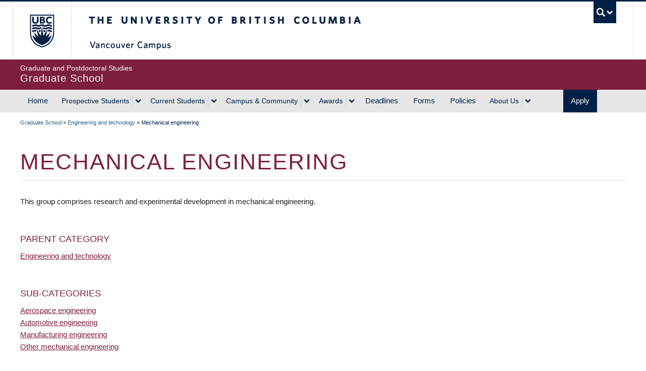

--- FILE ---
content_type: text/html; charset=UTF-8
request_url: https://www.grad.ubc.ca/research/mechanical-engineering-rdf204
body_size: 139379
content:
    <!DOCTYPE html>
<html lang="en" dir="ltr" prefix="og: https://ogp.me/ns#">
  <head>
    <meta charset="utf-8" />
<noscript><style>form.antibot * :not(.antibot-message) { display: none !important; }</style>
</noscript><script>(function(w,d,s,l,i){w[l]=w[l]||[];w[l].push({'gtm.start':
new Date().getTime(),event:'gtm.js'});var f=d.getElementsByTagName(s)[0],
j=d.createElement(s),dl=l!='dataLayer'?'&amp;l='+l:'';j.async=true;j.src=
'https://www.googletagmanager.com/gtm.js?id='+i+dl;f.parentNode.insertBefore(j,f);
})(window,document,'script','dataLayer','GTM-WMCK44K');
</script>
<meta name="description" content="This group comprises research and experimental development in mechanical engineering." />
<link rel="canonical" href="https://www.grad.ubc.ca/research/mechanical-engineering-rdf204" />
<meta name="robots" content="index, follow" />
<link rel="shortlink" href="https://www.grad.ubc.ca/taxonomy/term/11371" />
<link rel="image_src" href="https://www.grad.ubc.ca/sites/default/files/images/avatar/gps.jpg" />
<meta property="og:title" content="Mechanical engineering" />
<meta property="og:description" content="This group comprises research and experimental development in mechanical engineering." />
<meta property="fb:app_id" content="1033499786694032" />
<meta name="Generator" content="Drupal 10 (https://www.drupal.org)" />
<meta name="MobileOptimized" content="width" />
<meta name="HandheldFriendly" content="true" />
<meta name="viewport" content="width=device-width, initial-scale=1.0" />
<link href="https://www.grad.ubc.ca/themes/custom/galactus_grad/clf/7.0.4/img/apple-touch-icon-144-precomposed.png" rel="apple-touch-icon-precomposed" sizes="144x144" />
<link href="https://www.grad.ubc.ca/themes/custom/galactus_grad/clf/7.0.4/img/apple-touch-icon-114-precomposed.png" rel="apple-touch-icon-precomposed" sizes="114x114" />
<link href="https://www.grad.ubc.ca/themes/custom/galactus_grad/clf/7.0.4/img/apple-touch-icon-72-precomposed.png" rel="apple-touch-icon-precomposed" sizes="72x72" />
<link href="https://www.grad.ubc.ca/themes/custom/galactus_grad/clf/7.0.4/img/apple-touch-icon-57-precomposed.png" rel="apple-touch-icon-precomposed" />
<link rel="dns-prefetch" href="" />
<style>#ubc7-unit { background-color: #7C1F3D !important; }</style>
<link rel="icon" href="/themes/custom/galactus_grad/favicon.ico" type="image/vnd.microsoft.icon" />

    <title>Mechanical engineering | Graduate and Postdoctoral Studies</title>
    <link rel="stylesheet" media="all" href="/sites/default/files/css/css_NTXpsixQdvQg-2w3bskGMSLilaRgSM0X3zuelPjYf-8.css?delta=0&amp;language=en&amp;theme=galactus_grad&amp;include=[base64]" />
<link rel="stylesheet" media="all" href="/sites/default/files/css/css_K1h5aqQum1tw_SEPVjJwJ6xW8ap-_9yJo44Xd9y2EpQ.css?delta=1&amp;language=en&amp;theme=galactus_grad&amp;include=[base64]" />

    
  </head>
  <body class="layout-no-sidebars featured clf-navigation-sticky clf-navigation-slidein legacy--bw clf-theme-bw layout--full-width show-faculty page-taxonomy-tid-11371 page-taxonomy-vid-crdc_research_classification path-taxonomy full-width make-nice all-content">
    <a href="#main-content" class="visually-hidden focusable skip-link">
      Skip to main content
    </a>
    <noscript><iframe src="https://www.googletagmanager.com/ns.html?id=GTM-WMCK44K" height="0" width="0" style="display:none;visibility:hidden;"></iframe>
</noscript>
      <div class="dialog-off-canvas-main-canvas" data-off-canvas-main-canvas>
    
<div id="pushed-content" class="drawer--cover-left">
      <!-- UBC Global Utility Menu -->
    <div class="collapse expand clf-required" id="ubc7-global-menu">
      <div id="ubc7-search" class="expand">
                <div class="container">
                <div id="ubc7-search-box">
          <form class="form-search" method="get" action="/search" role="search">
                        <input type="text" name="keyword" placeholder="Graduate and Postdoctoral Studies" class="input-xlarge search-query">
                        <input type="hidden" name="label" value="Search" />
                        <input type="hidden" name="site" value="www.grad.ubc.ca/" />
                        <button type="submit" class="btn">Search</button>
          </form>
        </div>
                </div> <!-- /container -->
              </div>
            <div class="container">
            <div id="ubc7-global-header" class="expand">
        <!-- Global Utility Header from CDN -->
      </div>
            </div> <!-- /container -->
          </div>
    <!-- End of UBC Global Utility Menu -->
    <header id="ubc7-header" class="row-fluid expand clf-required" role="banner">
            <div class="container">
            <div class="span1">
        <div id="ubc7-logo">
          <a id="ubc-logo" href="http://www.ubc.ca">The University of British Columbia</a>
        </div>
      </div>
      <div class="span2">
        <div id="ubc7-apom">
          <a href="//cdn.ubc.ca/clf/ref/aplaceofmind">UBC - A Place of Mind</a>
        </div>
      </div>
      <div class="span9" id="ubc7-wordmark-block">
        <div id="ubc7-wordmark">
          <a id="ubc-wordmark" href="http://www.ubc.ca">The University of British Columbia</a>
                    <span class="ubc7-campus" id="ubc7-vancouver-campus">Vancouver Campus</span>
                            </div>
        <div id="ubc7-global-utility">
          <button type="button" data-toggle="collapse" data-target="#ubc7-global-menu"><span>UBC Search</span></button>
          <noscript><a id="ubc7-global-utility-no-script" href="http://www.ubc.ca/">UBC Search</a></noscript>
        </div>
      </div>
            </div> <!-- /container -->
          </header>
    <!-- End of UBC Header -->
    <!-- UBC Unit Identifier -->
    <div id="ubc7-unit" class="row-fluid expand clf-required">
            <div class="container">
            <div class="span12">
        <!-- Mobile Menu Icon -->
        <div class="navbar">
          <a class="btn btn-navbar drawer-toggle--primary" data-toggle="collapse" data-target="#ubc7-unit-navigation">
            <span class="icon-bar"></span>
            <span class="icon-bar"></span>
            <span class="icon-bar"></span>
          </a>
        </div>
        <div id="ubc7-unit-name">
          <a href="/">
                          <span id="ubc7-unit-faculty">Graduate and Postdoctoral Studies</span>
                        <span id="ubc7-unit-identifier">Graduate School</span>
          </a>
        </div>
      </div>
            </div><!-- /container -->
          </div>
    <!-- End of UBC Unit Identifier -->
    <!-- UBC Unit Navigation -->
    <nav id="ubc7-unit-menu" role="navigation" class="navbar expand clf-required">
      <div class="navbar-inner expand">
        <div class="container">

                      <!-- UBC Unit Drawer Menu Button -->
            <button class="hamburger visible-md visible-lg drawer-toggle--primary" id="drawer-button">
              <span>Menu ☰</span>
            </button>
            <!-- End of UBC Unit Drawer Menu Button -->
          
          <div class="nav-collapse collapse" id="ubc7-unit-navigation">
            <nav role="navigation" aria-labelledby="block-galactus-grad-main-menu-menu" id="block-galactus-grad-main-menu" class="menu--main">
            
  <h2 class="visually-hidden" id="block-galactus-grad-main-menu-menu">Main navigation</h2>
  

                <ul class="clearfix nav">
                        <li class="navbar-item item home">
          <a href="/" class="navbar-link" data-drupal-link-system-path="&lt;front&gt;">Home</a>
                      </li>
                        <li class="navbar-item menu-item--expanded dropdown expanded prospective-students">
          <div class="btn-group">
            <a href="/prospective-students" title="Prospective Students" class="navbar-item menu-item--expanded dropdown expanded prospective-students btn" data-drupal-link-system-path="node/3">Prospective Students</a>
                          <button class="btn dropdown-toggle" data-toggle="dropdown"><span class="ubc7-arrow blue down-arrow"></span></button>
                                        <ul class="clearfix dropdown-menu">
                        <li class="navbar-item item why-grad-school-at-ubc?">
          <a href="/prospective-students/why-grad-school-ubc" class="navbar-link" data-drupal-link-system-path="node/12538">Why Grad School at UBC?</a>
                      </li>
                        <li class="navbar-item item faculties">
          <a href="/prospective-students/faculties" class="navbar-link" data-drupal-link-system-path="node/12540">Faculties</a>
                      </li>
                        <li class="navbar-item item graduate-degree-programs">
          <a href="/prospective-students/graduate-degree-programs" class="navbar-link" data-drupal-link-system-path="node/12541">Graduate Degree Programs</a>
                      </li>
                        <li class="navbar-item menu-item--collapsed item application-&amp;-admission">
          <a href="/prospective-students/application-admission" title="Application &amp; Admission" class="navbar-link" data-drupal-link-system-path="node/12">Application &amp; Admission</a>
                      </li>
                        <li class="navbar-item item info-sessions">
          <a href="/prospective-students/info-sessions" class="navbar-link" data-drupal-link-system-path="node/16486">Info Sessions</a>
                      </li>
                        <li class="navbar-item menu-item--collapsed item research">
          <a href="/prospective-students/research" class="navbar-link" data-drupal-link-system-path="node/18828">Research</a>
                      </li>
                        <li class="navbar-item item research-supervisors">
          <a href="/prospective-students/research-supervisors" class="navbar-link" data-drupal-link-system-path="node/15672">Research Supervisors</a>
                      </li>
                        <li class="navbar-item item research-projects">
          <a href="/prospective-students/research-projects" class="navbar-link" data-drupal-link-system-path="node/15671">Research Projects</a>
                      </li>
                        <li class="navbar-item item indigenous-students">
          <a href="/prospective-students/indigenous-students" class="navbar-link" data-drupal-link-system-path="node/17076">Indigenous Students</a>
                      </li>
                        <li class="navbar-item item international-students">
          <a href="/prospective-students/international-students" title="International Students" class="navbar-link" data-drupal-link-system-path="node/17259">International Students</a>
                      </li>
                        <li class="navbar-item menu-item--collapsed item tuition,-fees-&amp;-cost-of-living">
          <a href="/prospective-students/tuition-fees-cost-living" title="Tuition, Fees &amp; Cost of Living" class="navbar-link" data-drupal-link-system-path="node/16">Tuition, Fees &amp; Cost of Living</a>
                      </li>
        </ul>
  
                    </div>
          </li>
                        <li class="navbar-item menu-item--expanded dropdown expanded current-students">
          <div class="btn-group">
            <a href="/current-students" title="Current Students" class="navbar-item menu-item--expanded dropdown expanded current-students btn" data-drupal-link-system-path="node/4">Current Students</a>
                          <button class="btn dropdown-toggle" data-toggle="dropdown"><span class="ubc7-arrow blue down-arrow"></span></button>
                                        <ul class="clearfix dropdown-menu">
                        <li class="navbar-item menu-item--collapsed item student-status-&amp;-classification">
          <a href="/current-students/student-status-classification" title="Student Status &amp; Classification" class="navbar-link" data-drupal-link-system-path="node/3304">Student Status &amp; Classification</a>
                      </li>
                        <li class="navbar-item menu-item--collapsed item student-responsibilities">
          <a href="/current-students/student-responsibilities" title="Student Responsibilities" class="navbar-link" data-drupal-link-system-path="node/21">Student Responsibilities</a>
                      </li>
                        <li class="navbar-item menu-item--collapsed item supervision">
          <a href="/current-students/supervision" class="navbar-link" data-drupal-link-system-path="node/23381">Supervision</a>
                      </li>
                        <li class="navbar-item menu-item--collapsed item managing-your-program">
          <a href="/current-students/managing-your-program" title="Managing your Program" class="navbar-link" data-drupal-link-system-path="node/22">Managing your Program</a>
                      </li>
                        <li class="navbar-item item health,-wellbeing-and-safety">
          <a href="/current-students/health-wellbeing-safety" class="navbar-link" data-drupal-link-system-path="node/17593">Health, Wellbeing and Safety</a>
                      </li>
                        <li class="navbar-item menu-item--collapsed item professional-development">
          <a href="/current-students/professional-development" class="navbar-link" data-drupal-link-system-path="node/17084">Professional Development</a>
                      </li>
                        <li class="navbar-item menu-item--collapsed item dissertation-&amp;-thesis-preparation">
          <a href="/current-students/dissertation-thesis-preparation" title="Dissertation &amp; Thesis Preparation" class="navbar-link" data-drupal-link-system-path="node/24">Dissertation &amp; Thesis Preparation</a>
                      </li>
                        <li class="navbar-item menu-item--collapsed item final-doctoral-exam">
          <a href="/current-students/final-doctoral-examination" title="Final Doctoral Examination" class="navbar-link" data-drupal-link-system-path="node/23">Final Doctoral Exam</a>
                      </li>
                        <li class="navbar-item menu-item--collapsed item final-dissertation-&amp;-thesis-submission">
          <a href="/current-students/final-dissertation-thesis-submission" title="Final Dissertation &amp; Thesis Submission" class="navbar-link" data-drupal-link-system-path="node/2741">Final Dissertation &amp; Thesis Submission</a>
                      </li>
                        <li class="navbar-item menu-item--collapsed item graduation">
          <a href="/current-students/graduation" title="Graduation" class="navbar-link" data-drupal-link-system-path="node/25">Graduation</a>
                      </li>
        </ul>
  
                    </div>
          </li>
                        <li class="navbar-item menu-item--expanded dropdown expanded campus-&amp;-community">
          <div class="btn-group">
            <a href="/campus-community" title="Student Life &amp; Community" class="navbar-item menu-item--expanded dropdown expanded campus-&amp;-community btn" data-drupal-link-system-path="node/7">Campus &amp; Community</a>
                          <button class="btn dropdown-toggle" data-toggle="dropdown"><span class="ubc7-arrow blue down-arrow"></span></button>
                                        <ul class="clearfix dropdown-menu">
                        <li class="navbar-item menu-item--collapsed item life-in-vancouver">
          <a href="/campus-community/life-vancouver" title="Life in Vancouver" class="navbar-link" data-drupal-link-system-path="node/18562">Life in Vancouver</a>
                      </li>
                        <li class="navbar-item item vancouver-campus">
          <a href="/campus-community/vancouver-campus" title="Vancouver Campus" class="navbar-link" data-drupal-link-system-path="node/17224">Vancouver Campus</a>
                      </li>
                        <li class="navbar-item menu-item--collapsed item housing">
          <a href="/campus-community/housing" class="navbar-link" data-drupal-link-system-path="node/23029">Housing</a>
                      </li>
                        <li class="navbar-item item graduate-student-spaces">
          <a href="/campus-community/graduate-student-spaces" class="navbar-link" data-drupal-link-system-path="node/22037">Graduate Student Spaces</a>
                      </li>
                        <li class="navbar-item item graduate-life-centre">
          <a href="/campus-community/graduate-life-centre" class="navbar-link" data-drupal-link-system-path="node/22830">Graduate Life Centre</a>
                      </li>
                        <li class="navbar-item item life-as-a-grad-student">
          <a href="/campus-community/life-grad-student" class="navbar-link" data-drupal-link-system-path="node/23177">Life as a Grad Student</a>
                      </li>
                        <li class="navbar-item item graduate-student-ambassadors">
          <a href="/campus-community/graduate-student-ambassadors" class="navbar-link" data-drupal-link-system-path="node/16975">Graduate Student Ambassadors</a>
                      </li>
                        <li class="navbar-item item meet-our-students">
          <a href="/campus-community/meet-our-students" class="navbar-link" data-drupal-link-system-path="node/12537">Meet our Students</a>
                      </li>
                        <li class="navbar-item item blog">
          <a href="/campus-community/blog" class="navbar-link" data-drupal-link-system-path="node/23383">Blog</a>
                      </li>
                        <li class="navbar-item item alumni">
          <a href="/campus-community/alumni" class="navbar-link" data-drupal-link-system-path="node/12542">Alumni</a>
                      </li>
        </ul>
  
                    </div>
          </li>
                        <li class="navbar-item menu-item--expanded dropdown expanded awards">
          <div class="btn-group">
            <a href="/scholarships-awards-funding" class="navbar-item menu-item--expanded dropdown expanded awards btn" data-drupal-link-system-path="node/12558">Awards</a>
                          <button class="btn dropdown-toggle" data-toggle="dropdown"><span class="ubc7-arrow blue down-arrow"></span></button>
                                        <ul class="clearfix dropdown-menu">
                        <li class="navbar-item item award-opportunities">
          <a href="/scholarships-awards-funding/award-opportunities" class="navbar-link" data-drupal-link-system-path="node/12557">Award Opportunities</a>
                      </li>
                        <li class="navbar-item item awards-faq">
          <a href="/scholarships-awards-funding/awards-faq" class="navbar-link" data-drupal-link-system-path="node/12559">Awards FAQ</a>
                      </li>
                        <li class="navbar-item item award-guidelines">
          <a href="/awards/award-guidelines" class="navbar-link" data-drupal-link-system-path="node/22221">Award Guidelines</a>
                      </li>
                        <li class="navbar-item item minimum-funding-policy-for-phd-students">
          <a href="/awards/minimum-funding-policy-phd-students" title="The page outlines the proposal currently under review for establishing a minimum funding level for all PhD students at UBC." class="navbar-link" data-drupal-link-system-path="node/16041">Minimum Funding Policy for PhD Students</a>
                      </li>
                        <li class="navbar-item menu-item--collapsed item killam-awards-&amp;-fellowships">
          <a href="/scholarships-awards-funding/killam-awards-fellowships" class="navbar-link" data-drupal-link-system-path="node/13169">Killam Awards &amp; Fellowships</a>
                      </li>
        </ul>
  
                    </div>
          </li>
                        <li class="navbar-item item deadlines">
          <a href="/deadlines" title="" class="navbar-link" data-drupal-link-system-path="node/12565">Deadlines</a>
                      </li>
                        <li class="navbar-item item forms">
          <a href="/forms" title="" class="navbar-link" data-drupal-link-system-path="node/12566">Forms</a>
                      </li>
                        <li class="navbar-item menu-item--collapsed item policies">
          <a href="/policies-procedures" title="Policies &amp; Procedures" class="navbar-link" data-drupal-link-system-path="node/28">Policies</a>
                      </li>
                        <li class="navbar-item menu-item--expanded dropdown expanded about-us">
          <div class="btn-group">
            <a href="/about-us" title="About Us" class="navbar-item menu-item--expanded dropdown expanded about-us btn" data-drupal-link-system-path="node/8">About Us</a>
                          <button class="btn dropdown-toggle" data-toggle="dropdown"><span class="ubc7-arrow blue down-arrow"></span></button>
                                        <ul class="clearfix dropdown-menu">
                        <li class="navbar-item item contact-us">
          <a href="/contact-us" class="navbar-link" data-drupal-link-system-path="node/17271">Contact Us</a>
                      </li>
                        <li class="navbar-item item dean&#039;s-message">
          <a href="/about-us/deans-message" title="Dean&#039;s Message" class="navbar-link" data-drupal-link-system-path="node/47">Dean&#039;s Message</a>
                      </li>
                        <li class="navbar-item menu-item--collapsed item leadership-team">
          <a href="/about-us/leadership-team" class="navbar-link" data-drupal-link-system-path="node/15785">Leadership Team</a>
                      </li>
                        <li class="navbar-item menu-item--collapsed item governance">
          <a href="/about-us/governance" class="navbar-link" data-drupal-link-system-path="node/22152">Governance</a>
                      </li>
                        <li class="navbar-item menu-item--collapsed item strategic-plan-&amp;-priorities">
          <a href="/strategic-priorities" class="navbar-link" data-drupal-link-system-path="node/17264">Strategic Plan &amp; Priorities</a>
                      </li>
                        <li class="navbar-item item vision-&amp;-mission">
          <a href="/about-us/vision-mission" title="Vision and Mission" class="navbar-link" data-drupal-link-system-path="node/48">Vision &amp; Mission</a>
                      </li>
                        <li class="navbar-item menu-item--collapsed item equity,-diversity-&amp;-inclusion">
          <a href="/about-us/equity-diversity-inclusion" class="navbar-link" data-drupal-link-system-path="node/22017">Equity, Diversity &amp; Inclusion</a>
                      </li>
                        <li class="navbar-item menu-item--collapsed item initiatives,-plans-&amp;-reports">
          <a href="/about-us/initiatives-plans-reports" title="Initiatives, Plans &amp; Reports" class="navbar-link" data-drupal-link-system-path="node/7063">Initiatives, Plans &amp; Reports</a>
                      </li>
                        <li class="navbar-item item events">
          <a href="/about-us/events" title="" class="navbar-link" data-drupal-link-system-path="node/12571">Events</a>
                      </li>
                        <li class="navbar-item item news">
          <a href="/about-us/news" class="navbar-link" data-drupal-link-system-path="node/12570">News</a>
                      </li>
                        <li class="navbar-item menu-item--collapsed item graduate-education-analysis-&amp;-research">
          <a href="/about-us/graduate-education-analysis-research" title="Graduate Education Analysis and Research" class="navbar-link" data-drupal-link-system-path="node/35">Graduate Education Analysis &amp; Research</a>
                      </li>
                        <li class="navbar-item item media-enquiries">
          <a href="/about-us/media-enquiries" title="Media Enquiries" class="navbar-link" data-drupal-link-system-path="node/17389">Media Enquiries</a>
                      </li>
                        <li class="navbar-item menu-item--collapsed item newsletters">
          <a href="/about-us/newsletter" class="navbar-link" data-drupal-link-system-path="node/15795">Newsletters</a>
                      </li>
                        <li class="navbar-item item giving-to-graduate-studies">
          <a href="/about-us/giving-graduate-studies" class="navbar-link" data-drupal-link-system-path="node/17388">Giving to Graduate Studies</a>
                      </li>
        </ul>
  
                    </div>
          </li>
                        <li class="navbar-item item apply">
          <a href="/prospective-students/application-admission" title="" class="navbar-link" data-drupal-link-system-path="node/12">Apply</a>
                      </li>
        </ul>
  


  </nav>


              <div class="group-quick-search"><form id="form-quick-search" class="form-quick-search form-search-student nav-quick-search" method="get" action="/search">
                  <div class="quick-search-wrapper"><input type="text" name="keyword" class="quick-search-keyword input-xlarge search-query" placeholder="Graduate and Postdoctoral Studies"></div>
                  <button aria-label="Quick search button" type="submit" class="quick-search-button btn-search">&nbsp;</button>
                  <div class="quick-search-label">&nbsp;</div>
                </form></div>
            <div class="on-page-nav clearfix">
              <div class="top-of-page-link">
                <a href="#top" title="Top of page">&nbsp;</a>
              </div>
              <div class="on-page-nav-wrap">
                &nbsp;
              </div>
            </div>
          </div>
        </div>
      </div>
    </nav>
    <!-- End of UBC Unit Navigation -->
        <section id="featured" class="non-clf section clearfix" role="complementary">
        <div class="region region-featured">
    <div class="views-element-container block block-views block-views-blockgps-feature-image-taxonomy-block-1" id="block-galactus-grad-views-block-gps-feature-image-taxonomy-block-1">
  
    
      <div><div class="view view-gps-feature-image-taxonomy view-id-gps_feature_image_taxonomy view-display-id-block_1 js-view-dom-id-189d7c9db11005a5a023b34e1b76831a8f509098c67fdb1f8fe52099a582fe74">
  
    
      
  
          </div>
</div>

  </div>

  </div>

    </section>
    
                  <div class="container clearfix non-clf">
                <div class="region region-breadcrumb">
    <div id="block-galactus-grad-breadcrumbs" class="block block-system block-system-breadcrumb-block">
  
    
        <nav class="container crumbs" role="navigation" aria-labelledby="system-breadcrumb">
    <h2 id="system-breadcrumb" class="visually-hidden">Breadcrumb</h2>
    <ol class="breadcrumb expand" role="navigation" aria-labelledby="system-breadcrumb">
                  <li><a href="/">Graduate School</a> <span class="divider">»</span>
            </li>
                  <li><a href="/research/engineering-technology-rdf2">Engineering and technology</a> <span class="divider">»</span>
            </li>
                  <li class="active">Mechanical engineering
            </li>
        </ol>
  </nav>

  </div>

  </div>

              </div>
          
          <header role="banner" class="container">
        
      </header>
    
    <div class="expand row-fluid content non-clf" id="unit-content">
            <div class="container clearfix">
                  <main class="span12 column" id="main-content" role="main">
        <section class="section">
                              <div id="help-region"></div>
                      <div class="region region-content">
    <div data-drupal-messages-fallback class="hidden"></div><div id="block-galactus-grad-mainpagecontent" class="block block-system block-system-main-block">
  
    
      <div id="taxonomy-term-11371" class="taxonomy-term vocabulary-crdc-research-classification">
  
    
  <div class="content">
      <div class="layout layout--onecol">
    <div  class="layout__region layout__region--content">
      <div class="views-element-container block block-views block-views-blockgps-taxonomy-title-block-1">
  
    
      <div><div class="view view-gps-taxonomy-title view-id-gps_taxonomy_title view-display-id-block_1 js-view-dom-id-2538ec0d55723b166827a134ab3793212775cd74b559b808b04c66f39860777a">
  
    
      
      <div class="view-content">
          <div class="views-row"><div class="views-field views-field-name"><h1 class="field-content page-title">Mechanical engineering</h1></div></div>

    </div>
  
          </div>
</div>

  </div>
<div class="views-element-container block block-views block-views-blockgps-taxonomy-fields-block-2">
  
    
      <div><div class="view view-gps-taxonomy-fields view-id-gps_taxonomy_fields view-display-id-block_2 js-view-dom-id-44b58dd127ab0efefaca0340a706168286a437445b0ef092bc07b3b602c49747">
  
    
      
      <div class="view-content">
          <div class="views-row"><div class="views-field views-field-description__value"><span class="field-content">This group comprises research and experimental development in mechanical engineering.</span></div></div>

    </div>
  
          </div>
</div>

  </div>
<div class="views-element-container breathe-top-30 block block-views block-views-blockgps-ter-block-1">
  
      <h2 class="heading5">Parent Category</h2>
    
      <div><div class="view view-gps-ter view-id-gps_ter view-display-id-block_1 js-view-dom-id-23f3c734e975ff5a456516af11125cc24cf0683eff15fc7eeb43d9da2c71559a">
  
    
      
      <div class="view-content">
          <div class="views-row"><div class="views-field views-field-name"><span class="field-content"><a href="/research/engineering-technology-rdf2" hreflang="en">Engineering and technology</a></span></div></div>

    </div>
  
          </div>
</div>

  </div>
<div class="views-element-container breathe-top-30 block block-views block-views-blockgps-ter-block-2">
  
      <h2 class="heading5">Sub-Categories</h2>
    
      <div><div class="view view-gps-ter view-id-gps_ter view-display-id-block_2 js-view-dom-id-0692d682c78fb23dcfa0bfc7f9c0e2e4496b314ba2986cacd0a4065933cecb2a">
  
    
      
      <div class="view-content">
          <div class="views-row"><div class="views-field views-field-name"><span class="field-content"><a href="/research/aerospace-engineering-rdf20401" hreflang="en">Aerospace engineering</a></span></div></div>
    <div class="views-row"><div class="views-field views-field-name"><span class="field-content"><a href="/research/automotive-engineering-rdf20402" hreflang="en">Automotive engineering</a></span></div></div>
    <div class="views-row"><div class="views-field views-field-name"><span class="field-content"><a href="/research/manufacturing-engineering-rdf20403" hreflang="en">Manufacturing engineering</a></span></div></div>
    <div class="views-row"><div class="views-field views-field-name"><span class="field-content"><a href="/research/other-mechanical-engineering-rdf20499" hreflang="en">Other mechanical engineering</a></span></div></div>

    </div>
  
          </div>
</div>

  </div>

    </div>
  </div>
  <div class="layout layout--onecol">
    <div  class="layout__region layout__region--content">
      
        
  
  
              

    <div class="views-element-container breathe-top-30 gps-fancy-heading">
      <div class="gps-fancy-heading-heading" style="display:flex;"
   aria-expanded="false">
        <div class="gps-fancy-heading-wrapper">
          <div class="gps-fancy-heading-icon" style="background: #7C1F3D; color: #FFFFFF;"><i class="fa icon-search"></i></div>
          <div class="gps-fancy-heading-text" style="color: #7C1F3D">
            <h2>Graduate Degree Programs</h2>
                      </div>
        </div>
      </div>
              <div><div class="equalize view view-gps-crdc-content-by-group view-id-gps_crdc_content_by_group view-display-id-block_1 js-view-dom-id-d370d002b64b2e0d6d8a46dd383b2c4f9d7327c27ab7ffc55d5a44c8296d7da6">
  
    
      
      <div class="view-content">
      




<div class="views-view-responsive-grid views-view-responsive-grid--horizontal" style="--views-responsive-grid--column-count:3;--views-responsive-grid--cell-min-width:250px;--views-responsive-grid--layout-gap:30px;">
      <div class="views-view-responsive-grid__item">
      <div class="views-view-responsive-grid__item-inner"><div class="views-field views-field-title"><span class="field-content"><div class="card vertical white-border clickable">
  <a class="link-wrapper" href="/prospective-students/graduate-degree-programs/phd-mechanical-engineering">  <article><div class="card-header"><div class="spacer"><h4>Doctor of Philosophy in Mechanical Engineering (PhD)</h4></div></div>
    <div class="card-text card-align-left">
     <p>The thesis-based Doctor of Philosophy (Ph.D.) in Mechanical Engineering is an advanced research-based degree. The program offers students an opportunity to work at the highest level of research, under the supervision of a faculty member. Students complete their candidacy examination within 18…</p>
      </div>
  </article></a></div></span></div></div>
    </div>
      <div class="views-view-responsive-grid__item">
      <div class="views-view-responsive-grid__item-inner"><div class="views-field views-field-title"><span class="field-content"><div class="card vertical white-border clickable">
  <a class="link-wrapper" href="/prospective-students/graduate-degree-programs/master-of-applied-science-mechanical-engineering">  <article><div class="card-header"><div class="spacer"><h4>Master of Applied Science in Mechanical Engineering (MASc)</h4></div></div>
    <div class="card-text card-align-left">
     <p>The thesis-based Master of Applied Science (M.A.Sc) in Mechanical Engineering is a traditional research-based degree. The program normally takes two years of full-time study, and includes a total of thirty credits, research under the supervision of a faculty member and a thesis. The Master of…</p>
      </div>
  </article></a></div></span></div></div>
    </div>
      <div class="views-view-responsive-grid__item">
      <div class="views-view-responsive-grid__item-inner"><div class="views-field views-field-title"><span class="field-content"><div class="card vertical white-border clickable">
  <a class="link-wrapper" href="/prospective-students/graduate-degree-programs/master-of-engineering-mechanical-engineering">  <article><div class="card-header"><div class="spacer"><h4>Master of Engineering in Mechanical Engineering (MEng)</h4></div></div>
    <div class="card-text card-align-left">
     <p></p>
      </div>
  </article></a></div></span></div></div>
    </div>
  </div>

    </div>
  
      
          </div>
</div>

            </div>

  

        
  
  
              

    <div class="views-element-container breathe-top-30 gps-fancy-heading">
      <div class="gps-fancy-heading-heading" style="display:flex;"
   aria-expanded="false">
        <div class="gps-fancy-heading-wrapper">
          <div class="gps-fancy-heading-icon" style="background: #7C1F3D; color: #FFFFFF;"><i class="fa icon-group"></i></div>
          <div class="gps-fancy-heading-text" style="color: #7C1F3D">
            <h2>UBC Researchers</h2>
                      </div>
        </div>
      </div>
              <div><div class="equalize-glossary view view-gps-crdc-content-by-group view-id-gps_crdc_content_by_group view-display-id-block_2 js-view-dom-id-f76e4b132303b1866ac15dd986b6e2410167630ec65354bc9d6aa90444582e42">
  
    
      
      <div class="view-content">
      




  <h3>A</h3>
<div class="views-view-responsive-grid views-view-responsive-grid--horizontal" style="--views-responsive-grid--column-count:3;--views-responsive-grid--cell-min-width:250px;--views-responsive-grid--layout-gap:30px;">
      <div class="views-view-responsive-grid__item">
      <div class="views-view-responsive-grid__item-inner"><div class="views-field views-field-nothing"><span class="field-content"><div class="card vertical white-border clickable">
  <a class="link-wrapper" href="/researcher/25087-amer">  <article><div class="card-header"><div class="spacer"><h4>Amer, Mona</h4></div></div>
    <div class="card-text card-align-left">
      <h5>Faculty of Applied Science</h5>
      <p>Postdoctoral Fellow</p>
<p>Dynamics, vibration and vibration control; Mechanical characterization (including modeling, testing, and monitoring); Community-centered climate action, interdisciplinary approaches, qualification of novel techniques</p>
      </div>
  </article></a></div></span></div></div>
    </div>
  </div>





  <h3>B</h3>
<div class="views-view-responsive-grid views-view-responsive-grid--horizontal" style="--views-responsive-grid--column-count:3;--views-responsive-grid--cell-min-width:250px;--views-responsive-grid--layout-gap:30px;">
      <div class="views-view-responsive-grid__item">
      <div class="views-view-responsive-grid__item-inner"><div class="views-field views-field-nothing"><span class="field-content"><div class="card vertical white-border clickable">
  <a class="link-wrapper" href="/researcher/15935-bacca">  <article><div class="card-header"><div class="spacer"><h4>Bacca, Mattia</h4></div></div>
    <div class="card-text card-align-left">
      <h5>Department of Mechanical Engineering, Faculty of Applied Science</h5>
      <p>Faculty (G+PS eligible/member)</p>
<p>Mechanical engineering; Medical and biomedical engineering; Solid Mechanics; Biophysics; Soft materials; Fracture Mechanics and Adhesion; Solid Mechanics, Biophysics, Soft materials, Fracture Mechanics and Adhesion</p>
      </div>
  </article></a></div></span></div></div>
    </div>
      <div class="views-view-responsive-grid__item">
      <div class="views-view-responsive-grid__item-inner"><div class="views-field views-field-nothing"><span class="field-content"><div class="card vertical white-border clickable">
  <a class="link-wrapper" href="/researcher/20362-britton">  <article><div class="card-header"><div class="spacer"><h4>Britton, Ben</h4></div></div>
    <div class="card-text card-align-left">
      <h5>Department of Materials Engineering, Faculty of Applied Science</h5>
      <p>Faculty (G+PS eligible/member)</p>
<p>Metals and alloy materials engineering; Manufacturing engineering; Materials characterisation &amp; microstructure; Metallurgy; Electron diffraction &amp; microscopy; Deformation; Microstructure/property models; Manufacturing; Materials characterisation &amp; microstructure, Metallurgy, Electron diffraction &amp; microscopy, Deformation, Microstructure/property models, Manufacturing</p>
      </div>
  </article></a></div></span></div></div>
    </div>
      <div class="views-view-responsive-grid__item">
      <div class="views-view-responsive-grid__item-inner"><div class="views-field views-field-nothing"><span class="field-content"><div class="card vertical white-border clickable">
  <a class="link-wrapper" href="/researcher/14436-bushe">  <article><div class="card-header"><div class="spacer"><h4>Bushe, William Kendal</h4></div></div>
    <div class="card-text card-align-left">
      <h5>Department of Mechanical Engineering, Faculty of Applied Science</h5>
      <p>Faculty (G+PS eligible/member)</p>
<p>Numerical modelling and mechanical characterisation; Automotive combustion and fuel engineering (including alternative and renewable fuels); Hypersonic propulsion and hypersonic aerodynamics; Aerospace engineering, n.e.c.; Numerical Simulation of Turbulent Combustion; Reacting Flows; Energy Conversion Systems; clean energy; Numerical Simulation of Turbulent Combustion, Reacting Flows, Energy Conversion Systems, Clean Energy</p>
      </div>
  </article></a></div></span></div></div>
    </div>
  </div>





  <h3>C</h3>
<div class="views-view-responsive-grid views-view-responsive-grid--horizontal" style="--views-responsive-grid--column-count:3;--views-responsive-grid--cell-min-width:250px;--views-responsive-grid--layout-gap:30px;">
      <div class="views-view-responsive-grid__item">
      <div class="views-view-responsive-grid__item-inner"><div class="views-field views-field-nothing"><span class="field-content"><div class="card vertical white-border clickable">
  <a class="link-wrapper" href="/researcher/14282-cripton">  <article><div class="card-header"><div class="spacer"><h4>Cripton, Peter</h4></div></div>
    <div class="card-text card-align-left">
      <h5>School of Biomedical Engineering, Faculty of Medicine</h5>
      <p>Faculty (G+PS eligible/member)</p>
<p>biomechanics; Cranio-Encephalic and Spinal Cord Trauma; hip fracture; injury prevention; Mechanical Systems; neurotrauma; Spinal cord injury; spine biomechanics; Trauma / Injuries; Traumatic Brain Injury; Sex Differences in Seat Belt Performance; Biomechanics, Cranio-Encephalic and Spinal Cord Trauma, Hip fracture, Injury prevention, Mechanical Systems, Neurotrauma, Spinal cord injury, Spine biomechanics, Trauma / Injuries, Traumatic brain injury, Sex Differences in Seat Belt Performance</p>
      </div>
  </article></a></div></span></div></div>
    </div>
  </div>





  <h3>F</h3>
<div class="views-view-responsive-grid views-view-responsive-grid--horizontal" style="--views-responsive-grid--column-count:3;--views-responsive-grid--cell-min-width:250px;--views-responsive-grid--layout-gap:30px;">
      <div class="views-view-responsive-grid__item">
      <div class="views-view-responsive-grid__item-inner"><div class="views-field views-field-nothing"><span class="field-content"><div class="card vertical white-border clickable">
  <a class="link-wrapper" href="/researcher/14190-feng">  <article><div class="card-header"><div class="spacer"><h4>Feng, Steve</h4></div></div>
    <div class="card-text card-align-left">
      <h5>Department of Mechanical Engineering, Faculty of Applied Science</h5>
      <p>Faculty (G+PS eligible/member)</p>
<p>Mechanical engineering; Modelization and Simulation; Software (Tools); Machining and Assembling; Milling; Prototyping; 3D Laser Scanning; 3D Printing; Computer-Aided Design and Manufacturing (CAD/CAM); Geometric Modeling; Machining Simulation; Multi-Axis CNC Machining; Modelization and Simulation, Software (Tools), Machining and Assembling, Milling, Prototyping, 3D Laser Scanning, 3D Printing, Computer-Aided Design and Manufacturing (CAD/CAM), Geometric Modeling, Machining Simulation, Multi-Axis CNC Machining</p>
      </div>
  </article></a></div></span></div></div>
    </div>
  </div>





  <h3>G</h3>
<div class="views-view-responsive-grid views-view-responsive-grid--horizontal" style="--views-responsive-grid--column-count:3;--views-responsive-grid--cell-min-width:250px;--views-responsive-grid--layout-gap:30px;">
      <div class="views-view-responsive-grid__item">
      <div class="views-view-responsive-grid__item-inner"><div class="views-field views-field-nothing"><span class="field-content"><div class="card vertical white-border clickable">
  <a class="link-wrapper" href="/researcher/16702-giang">  <article><div class="card-header"><div class="spacer"><h4>Giang, Amanda</h4></div></div>
    <div class="card-text card-align-left">
      <h5>Institute for Resources, Environment &amp; Sustainability, Faculty of Science</h5>
      <p>Faculty (G+PS eligible/member)</p>
<p>Atmospheric sciences; Mechanical engineering; Natural environment sciences; Atmospheric Pollutants; Chemical Pollutants; Climate Changes and Impacts; Public Policies; Social and Cultural Factors of Environmental Protection; Atmospheric Pollutants, Chemical Pollutants, Climate Changes and Impacts, Public Policies, Social and Cultural Factors of Environmental Protection</p>
      </div>
  </article></a></div></span></div></div>
    </div>
      <div class="views-view-responsive-grid__item">
      <div class="views-view-responsive-grid__item-inner"><div class="views-field views-field-nothing"><span class="field-content"><div class="card vertical white-border clickable">
  <a class="link-wrapper" href="/researcher/16702-giang">  <article><div class="card-header"><div class="spacer"><h4>Giang, Amanda</h4></div></div>
    <div class="card-text card-align-left">
      <h5>Department of Mechanical Engineering, Faculty of Science</h5>
      <p>Faculty (G+PS eligible/member)</p>
<p>Atmospheric sciences; Mechanical engineering; Natural environment sciences; Atmospheric Pollutants; Chemical Pollutants; Climate Changes and Impacts; Public Policies; Social and Cultural Factors of Environmental Protection; Atmospheric Pollutants, Chemical Pollutants, Climate Changes and Impacts, Public Policies, Social and Cultural Factors of Environmental Protection</p>
      </div>
  </article></a></div></span></div></div>
    </div>
      <div class="views-view-responsive-grid__item">
      <div class="views-view-responsive-grid__item-inner"><div class="views-field views-field-nothing"><span class="field-content"><div class="card vertical white-border clickable">
  <a class="link-wrapper" href="/researcher/13971-grecov">  <article><div class="card-header"><div class="spacer"><h4>Grecov, Dana</h4></div></div>
    <div class="card-text card-align-left">
      <h5>Department of Mechanical Engineering, Faculty of Applied Science</h5>
      <p>Faculty (G+PS eligible/member)</p>
<p>Numerical modelling and mechanical characterisation; Tribology; Rheology, Rheometry, Non-Newtonian Fluid Mechanics, Computational Fluid Mechanics, Liquid Crystals, Biolubricants, Lubricants, Journal Bearings, Multi-Phase Flow, Synovial Joints, Synovial Fluid, Arthrithis, Liquid crystals and nanomaterials, Biofluid Mechanics</p>
      </div>
  </article></a></div></span></div></div>
    </div>
  </div>





  <h3>H</h3>
<div class="views-view-responsive-grid views-view-responsive-grid--horizontal" style="--views-responsive-grid--column-count:3;--views-responsive-grid--cell-min-width:250px;--views-responsive-grid--layout-gap:30px;">
      <div class="views-view-responsive-grid__item">
      <div class="views-view-responsive-grid__item-inner"><div class="views-field views-field-nothing"><span class="field-content"><div class="card vertical white-border clickable">
  <a class="link-wrapper" href="/researcher/25070-hou">  <article><div class="card-header"><div class="spacer"><h4>Hou, Danlin</h4></div></div>
    <div class="card-text card-align-left">
      <h5>Faculty of Forestry</h5>
      <p>Postdoctoral Fellow</p>
<p>Civil engineering; Mechanical engineering; Building Retrofits; Building Performance Simulation with Uncertainty; Life cycle assessment; Surrogate Modeling; Data Analytics; Energy Prediction and Optimization</p>
      </div>
  </article></a></div></span></div></div>
    </div>
  </div>





  <h3>J</h3>
<div class="views-view-responsive-grid views-view-responsive-grid--horizontal" style="--views-responsive-grid--column-count:3;--views-responsive-grid--cell-min-width:250px;--views-responsive-grid--layout-gap:30px;">
      <div class="views-view-responsive-grid__item">
      <div class="views-view-responsive-grid__item-inner"><div class="views-field views-field-nothing"><span class="field-content"><div class="card vertical white-border clickable">
  <a class="link-wrapper" href="/researcher/17174-jaiman">  <article><div class="card-header"><div class="spacer"><h4>Jaiman, Rajeev</h4></div></div>
    <div class="card-text card-align-left">
      <h5>Department of Mechanical Engineering, Faculty of Applied Science</h5>
      <p>Faculty (G+PS eligible/member)</p>
<p>Mechanical engineering; Bluff-body flows and flow-induced vibration; Computational methods and numerical analysis; Data-driven computing; Flow control and drag reduction; Fluid-structure interaction; Model order reduction; Multiphase Flows; Bluff-body flows and flow-induced vibration, Computational methods and numerical analysis, Data-driven computing, Flow control and drag reduction, Fluid-structure interaction, Model order reduction, Multiphase flows</p>
      </div>
  </article></a></div></span></div></div>
    </div>
      <div class="views-view-responsive-grid__item">
      <div class="views-view-responsive-grid__item-inner"><div class="views-field views-field-nothing"><span class="field-content"><div class="card vertical white-border clickable">
  <a class="link-wrapper" href="/researcher/15936-jelovica">  <article><div class="card-header"><div class="spacer"><h4>Jelovica, Jasmin</h4></div></div>
    <div class="card-text card-align-left">
      <h5>Department of Civil Engineering, Faculty of Applied Science</h5>
      <p>Faculty (G+PS eligible/member)</p>
<p>Civil engineering; Mechanical engineering; Finite element analysis; Machine Learning; Metals and Alloys; Production and Process Optimization; Sandwich structures; Solid Mechanics; Stress Analysis; Structural optimization; Ultimate, fatigue and impact strength; Welding and joining of metals; Finite element analysis, Machine learning, Metals and Alloys, Production and Process Optimization, Sandwich structures, Solid Mechanics, Stress Analysis, Structural optimization, Ultimate, fatigue and impact strength, Welding and joining of metals</p>
      </div>
  </article></a></div></span></div></div>
    </div>
      <div class="views-view-responsive-grid__item">
      <div class="views-view-responsive-grid__item-inner"><div class="views-field views-field-nothing"><span class="field-content"><div class="card vertical white-border clickable">
  <a class="link-wrapper" href="/researcher/15936-jelovica">  <article><div class="card-header"><div class="spacer"><h4>Jelovica, Jasmin</h4></div></div>
    <div class="card-text card-align-left">
      <h5>Department of Mechanical Engineering, Faculty of Applied Science</h5>
      <p>Faculty (G+PS eligible/member)</p>
<p>Civil engineering; Mechanical engineering; Finite element analysis; Machine Learning; Metals and Alloys; Production and Process Optimization; Sandwich structures; Solid Mechanics; Stress Analysis; Structural optimization; Ultimate, fatigue and impact strength; Welding and joining of metals; Finite element analysis, Machine learning, Metals and Alloys, Production and Process Optimization, Sandwich structures, Solid Mechanics, Stress Analysis, Structural optimization, Ultimate, fatigue and impact strength, Welding and joining of metals</p>
      </div>
  </article></a></div></span></div></div>
    </div>
      <div class="views-view-responsive-grid__item">
      <div class="views-view-responsive-grid__item-inner"><div class="views-field views-field-nothing"><span class="field-content"><div class="card vertical white-border clickable">
  <a class="link-wrapper" href="/researcher/16205-jin">  <article><div class="card-header"><div class="spacer"><h4>Jin, Xiaoliang</h4></div></div>
    <div class="card-text card-align-left">
      <h5>Department of Mechanical Engineering, Faculty of Applied Science</h5>
      <p>Faculty (G+PS eligible/member)</p>
<p>Mechanical engineering; Manufacturing Processes; Solid Mechanics; Machining Mechanics and Dynamics; Manufacturing Processes for Advanced Materials; Material Characterization; Surface Integrity; Vibration Assisted Machining; Manufacturing Processes, Solid Mechanics, Machining Mechanics and Dynamics, Manufacturing Processes for Advanced Materials, Material Characterization, Surface Integrity, Vibration Assisted Machining</p>
      </div>
  </article></a></div></span></div></div>
    </div>
  </div>





  <h3>K</h3>
<div class="views-view-responsive-grid views-view-responsive-grid--horizontal" style="--views-responsive-grid--column-count:3;--views-responsive-grid--cell-min-width:250px;--views-responsive-grid--layout-gap:30px;">
      <div class="views-view-responsive-grid__item">
      <div class="views-view-responsive-grid__item-inner"><div class="views-field views-field-nothing"><span class="field-content"><div class="card vertical white-border clickable">
  <a class="link-wrapper" href="/researcher/21146-kravchenko">  <article><div class="card-header"><div class="spacer"><h4>Kravchenko, Sergii</h4></div></div>
    <div class="card-text card-align-left">
      <h5>Department of Materials Engineering, Faculty of Applied Science</h5>
      <p>Faculty (G+PS eligible/member)</p>
<p>Composite and hybrid materials; Polymers and plastics engineering; Aerospace materials; Aerospace structures; Polymers and polymer composites; Multi-functional composites; High-throughput manufacturing process modelling of composites; Multi-scale, multi-physics, probabilistic computational modelling of composites; Manufacturing-informed performance simulation of composites; Machine learning methods in composites manufacturing and performance analysis; Composite structures for renewable energy &amp; unmanned vehicles; additive manufacturing; Polymers and polymer composites, Multi-functional composites, High-throughput manufacturing process modelling of composites, Multi-scale, multi-physics, probabilistic computational modelling of composites, Manufacturing-informed performance simulation of composites, Machine learning methods in composites manufacturing and performance analysis, Composite structures for renewable energy &amp; unmanned vehicles, Additive manufacturing</p>
      </div>
  </article></a></div></span></div></div>
    </div>
  </div>





  <h3>L</h3>
<div class="views-view-responsive-grid views-view-responsive-grid--horizontal" style="--views-responsive-grid--column-count:3;--views-responsive-grid--cell-min-width:250px;--views-responsive-grid--layout-gap:30px;">
      <div class="views-view-responsive-grid__item">
      <div class="views-view-responsive-grid__item-inner"><div class="views-field views-field-nothing"><span class="field-content"><div class="card vertical white-border clickable">
  <a class="link-wrapper" href="/researcher/22973-liao-mcpherson">  <article><div class="card-header"><div class="spacer"><h4>Liao-McPherson, Dominic</h4></div></div>
    <div class="card-text card-align-left">
      <h5>Department of Mechanical Engineering, Faculty of Applied Science</h5>
      <p>Faculty (G+PS eligible/member)</p>
<p>Mechanical engineering; Predictive and Constrained Control; Multi-agent Systems; algorithmic game theory; Real-time, Embedded, and Distributed Optimization; Energy Systems, Manufacturing, and Robotics; Predictive and Constrained Control, Multi-agent Systems, Algorithmic Game Theory, Real-time, Embedded, and Distributed Optimization, Energy Systems, Manufacturing, and Robotics</p>
      </div>
  </article></a></div></span></div></div>
    </div>
      <div class="views-view-responsive-grid__item">
      <div class="views-view-responsive-grid__item-inner"><div class="views-field views-field-nothing"><span class="field-content"><div class="card vertical white-border clickable">
  <a class="link-wrapper" href="/researcher/110937-liu">  <article><div class="card-header"><div class="spacer"><h4>Liu, Chao</h4></div></div>
    <div class="card-text card-align-left">
      <h5>Department of Mechanical Engineering, Faculty of Applied Science</h5>
      <p>Faculty (G+PS eligible/member)</p>
<p>Mechatronics (except automotive mechatronics); Intelligent robotics; Motion control of robots; Robotic manipulation and grasping; Swarm and modular robotics; Motion planning and control; Multimodal perception and reasoning; Robotic manipulation and grasping, Swarm and modular robotics, Motion planning and control, Multimodal perception and reasoning</p>
      </div>
  </article></a></div></span></div></div>
    </div>
      <div class="views-view-responsive-grid__item">
      <div class="views-view-responsive-grid__item-inner"><div class="views-field views-field-nothing"><span class="field-content"><div class="card vertical white-border clickable">
  <a class="link-wrapper" href="/researcher/21463-liu">  <article><div class="card-header"><div class="spacer"><h4>Liu, Jian</h4></div></div>
    <div class="card-text card-align-left">
      <h5></h5>
      <p>Faculty (non-G+PS member)</p>
<p>Mechanical engineering; Energy storage and conversion; Lithium-ion batteries; Lithium-sulfur batteries; Zinc-ion batteries and capacitors; Atomic/molecular layer deposition; Electrochemical CO2 reduction; Battery recycling; , Energy storage and conversion, Lithium-ion batteries, Lithium-sulfur batteries, Zinc-ion batteries and capacitors, Atomic/molecular layer deposition, Electrochemical CO2 reduction, Battery recycling</p>
      </div>
  </article></a></div></span></div></div>
    </div>
  </div>





  <h3>M</h3>
<div class="views-view-responsive-grid views-view-responsive-grid--horizontal" style="--views-responsive-grid--column-count:3;--views-responsive-grid--cell-min-width:250px;--views-responsive-grid--layout-gap:30px;">
      <div class="views-view-responsive-grid__item">
      <div class="views-view-responsive-grid__item-inner"><div class="views-field views-field-nothing"><span class="field-content"><div class="card vertical white-border clickable">
  <a class="link-wrapper" href="/researcher/15629-madiseh">  <article><div class="card-header"><div class="spacer"><h4>Madiseh, Ali</h4></div></div>
    <div class="card-text card-align-left">
      <h5>Norman B. Keevil Institute of Mining Engineering, Faculty of Applied Science</h5>
      <p>Faculty (G+PS eligible/member)</p>
<p>energy systems; Mining engineering; Renewable energy systems; Energy storage; Energy decarbonization; Computational Fluid Mechanics and Heat Transfer; Energy systems, Mining engineering, Renewable energy systems, Energy storage, Energy decarbonization, Computational Fluid Mechanics and Heat Transfer</p>
      </div>
  </article></a></div></span></div></div>
    </div>
      <div class="views-view-responsive-grid__item">
      <div class="views-view-responsive-grid__item-inner"><div class="views-field views-field-nothing"><span class="field-content"><div class="card vertical white-border clickable">
  <a class="link-wrapper" href="/researcher/21415-mallik">  <article><div class="card-header"><div class="spacer"><h4>Mallik, Wrik</h4></div></div>
    <div class="card-text card-align-left">
      <h5>Faculty of Applied Science</h5>
      <p>Postdoctoral Fellow</p>
<p>Fluid-structure interaction; Acoustics and noise control (except architectural acoustics); Machine learning; Reduced-order modelling; Machine Learning; Underwater wave propagation; Multidisciplinary design optimization</p>
      </div>
  </article></a></div></span></div></div>
    </div>
  </div>





  <h3>N</h3>
<div class="views-view-responsive-grid views-view-responsive-grid--horizontal" style="--views-responsive-grid--column-count:3;--views-responsive-grid--cell-min-width:250px;--views-responsive-grid--layout-gap:30px;">
      <div class="views-view-responsive-grid__item">
      <div class="views-view-responsive-grid__item-inner"><div class="views-field views-field-nothing"><span class="field-content"><div class="card vertical white-border clickable">
  <a class="link-wrapper" href="/researcher/14093-nagamune">  <article><div class="card-header"><div class="spacer"><h4>Nagamune, Ryozo</h4></div></div>
    <div class="card-text card-align-left">
      <h5>Department of Mechanical Engineering, Faculty of Applied Science</h5>
      <p>Faculty (G+PS eligible/member)</p>
<p>Systems control and automation; Manufacturing engineering; control engineering; data-driven modeling and control; robust and linear parameter-varying control; modeling and control of floating offshore wind turbines and wind farms; modeling and control of metal additive manufacturing processes; modeling and control of solar themal systems; modeling and control of automotive engines; optimization; control engineering, data-driven modeling and control, robust and linear parameter-varying control, modeling and control of floating offshore wind turbines and wind farms, modeling and control of metal additive manufacturing processes, modeling and control of solar themal systems, modeling and control of automotive engines, optimization</p>
      </div>
  </article></a></div></span></div></div>
    </div>
  </div>





  <h3>O</h3>
<div class="views-view-responsive-grid views-view-responsive-grid--horizontal" style="--views-responsive-grid--column-count:3;--views-responsive-grid--cell-min-width:250px;--views-responsive-grid--layout-gap:30px;">
      <div class="views-view-responsive-grid__item">
      <div class="views-view-responsive-grid__item-inner"><div class="views-field views-field-nothing"><span class="field-content"><div class="card vertical white-border clickable">
  <a class="link-wrapper" href="/researcher/15269-ollivier-gooch">  <article><div class="card-header"><div class="spacer"><h4>Ollivier-Gooch, Carl</h4></div></div>
    <div class="card-text card-align-left">
      <h5>Department of Mechanical Engineering, Faculty of Applied Science</h5>
      <p>Faculty (G+PS eligible/member)</p>
<p>Aerodynamics (except hypersonic aerodynamics); Computational fluid mechanics; Algorithm Development for Computational Fluid Dynamics; Applied Aerodynamics; Numerical analysis; Unstructured Mesh Generation; Error and Stability Analysis for Unstructured Mesh Methods; Computer Sciences and Mathematical Tools; Fluid mechanics; Algorithm Development for Computational Fluid Dynamics, Applied Aerodynamics, Numerical Analysis, Unstructured Mesh Generation, Error and Stability Analysis for Unstructured Mesh Methods, Computer Sciences and Mathematical Tools, Fluid Mechanics</p>
      </div>
  </article></a></div></span></div></div>
    </div>
      <div class="views-view-responsive-grid__item">
      <div class="views-view-responsive-grid__item-inner"><div class="views-field views-field-nothing"><span class="field-content"><div class="card vertical white-border clickable">
  <a class="link-wrapper" href="/researcher/19377-ortner">  <article><div class="card-header"><div class="spacer"><h4>Ortner, Christoph</h4></div></div>
    <div class="card-text card-align-left">
      <h5>Department of Mathematics, Faculty of Science</h5>
      <p>Faculty (G+PS eligible/member)</p>
<p>Numerical analysis; Mathematical modelling and simulation; Partial and ordinary differential equations; Computational chemistry; Condensed matter modelling and density functional theory; Numerical modelling and mechanical characterisation; Numerical Analysis &amp; Scientific Computing; Applied Analysis; Multi-scale Modelling and Coarse-graining; Molecular Simulation; Scientific Machine-learning, in particular for applications in multi-scale modelling; Numerical Analysis &amp; Scientific Computing, Applied Analysis, Multi-scale Modelling and Coarse-graining, Molecular Simulation, Scientific Machine-learning, in particular for applications in multi-scale modelling</p>
      </div>
  </article></a></div></span></div></div>
    </div>
  </div>





  <h3>P</h3>
<div class="views-view-responsive-grid views-view-responsive-grid--horizontal" style="--views-responsive-grid--column-count:3;--views-responsive-grid--cell-min-width:250px;--views-responsive-grid--layout-gap:30px;">
      <div class="views-view-responsive-grid__item">
      <div class="views-view-responsive-grid__item-inner"><div class="views-field views-field-nothing"><span class="field-content"><div class="card vertical white-border clickable">
  <a class="link-wrapper" href="/researcher/15368-phani">  <article><div class="card-header"><div class="spacer"><h4>Phani, Srikantha</h4></div></div>
    <div class="card-text card-align-left">
      <h5>Department of Mechanical Engineering, Faculty of Applied Science</h5>
      <p>Faculty (G+PS eligible/member)</p>
<p>Aerospace structures; Automotive engineering materials; Nanotechnology, n.e.c.; Mechanics of Materials and Structures; Dynamics and Vibrations;; Mechanics of Materials and Structures; Dynamics and Vibrations;</p>
      </div>
  </article></a></div></span></div></div>
    </div>
  </div>





  <h3>S</h3>
<div class="views-view-responsive-grid views-view-responsive-grid--horizontal" style="--views-responsive-grid--column-count:3;--views-responsive-grid--cell-min-width:250px;--views-responsive-grid--layout-gap:30px;">
      <div class="views-view-responsive-grid__item">
      <div class="views-view-responsive-grid__item-inner"><div class="views-field views-field-nothing"><span class="field-content"><div class="card vertical white-border clickable">
  <a class="link-wrapper" href="/researcher/14215-schajer">  <article><div class="card-header"><div class="spacer"><h4>Schajer, Gary</h4></div></div>
    <div class="card-text card-align-left">
      <h5>Department of Mechanical Engineering, Faculty of Applied Science</h5>
      <p>Faculty (G+PS eligible/member)</p>
<p>Solid mechanics; optical metrology; residual stress measurement; ESPI; DIC; wood mechanics; optical metrology, residual stress measurement, ESPI, DIC, wood mechanics</p>
      </div>
  </article></a></div></span></div></div>
    </div>
  </div>





  <h3>T</h3>
<div class="views-view-responsive-grid views-view-responsive-grid--horizontal" style="--views-responsive-grid--column-count:3;--views-responsive-grid--cell-min-width:250px;--views-responsive-grid--layout-gap:30px;">
      <div class="views-view-responsive-grid__item">
      <div class="views-view-responsive-grid__item-inner"><div class="views-field views-field-nothing"><span class="field-content"><div class="card vertical white-border clickable">
  <a class="link-wrapper" href="/researcher/24123-tavasoli">  <article><div class="card-header"><div class="spacer"><h4>Tavasoli, Alex</h4></div></div>
    <div class="card-text card-align-left">
      <h5>Department of Mechanical Engineering, Faculty of Applied Science</h5>
      <p>Faculty (G+PS eligible/member)</p>
<p>Chemical engineering; Materials engineering; Mechanical engineering; industrial decarbonization; community-based and/or distributed infrastructure; chemical and materials manufacturing processes; carbon dioxide capture and conversion; photocatalysis; industrial decarbonization, community-based and/or distributed infrastructure, chemical and materials manufacturing processes, carbon dioxide capture and conversion , photocatalysis</p>
      </div>
  </article></a></div></span></div></div>
    </div>
  </div>





  <h3>W</h3>
<div class="views-view-responsive-grid views-view-responsive-grid--horizontal" style="--views-responsive-grid--column-count:3;--views-responsive-grid--cell-min-width:250px;--views-responsive-grid--layout-gap:30px;">
      <div class="views-view-responsive-grid__item">
      <div class="views-view-responsive-grid__item-inner"><div class="views-field views-field-nothing"><span class="field-content"><div class="card vertical white-border clickable">
  <a class="link-wrapper" href="/researcher/15432-wachs">  <article><div class="card-header"><div class="spacer"><h4>Wachs, Anthony</h4></div></div>
    <div class="card-text card-align-left">
      <h5>Department of Chemical &amp; Biological Engineering, Faculty of Science</h5>
      <p>Faculty (G+PS eligible/member)</p>
<p>Fluidization and fluid mechanics; Process control and simulation in chemical engineering; Numerical computation; Fluid mechanics; Particle-laden flows; Non Newtonian flows; Heat and mass transfer; Numerical simulation; High performance computing; Multi-scale modelling; Fluid mechanics, Particle-laden flows, Non Newtonian flows, Heat and mass transfer, Numerical simulation, High performance computing, Multi-scale modelling</p>
      </div>
  </article></a></div></span></div></div>
    </div>
      <div class="views-view-responsive-grid__item">
      <div class="views-view-responsive-grid__item-inner"><div class="views-field views-field-nothing"><span class="field-content"><div class="card vertical white-border clickable">
  <a class="link-wrapper" href="/researcher/15432-wachs">  <article><div class="card-header"><div class="spacer"><h4>Wachs, Anthony</h4></div></div>
    <div class="card-text card-align-left">
      <h5>Department of Mathematics, Faculty of Science</h5>
      <p>Faculty (G+PS eligible/member)</p>
<p>Fluidization and fluid mechanics; Process control and simulation in chemical engineering; Numerical computation; Fluid mechanics; Particle-laden flows; Non Newtonian flows; Heat and mass transfer; Numerical simulation; High performance computing; Multi-scale modelling; Fluid mechanics, Particle-laden flows, Non Newtonian flows, Heat and mass transfer, Numerical simulation, High performance computing, Multi-scale modelling</p>
      </div>
  </article></a></div></span></div></div>
    </div>
      <div class="views-view-responsive-grid__item">
      <div class="views-view-responsive-grid__item-inner"><div class="views-field views-field-nothing"><span class="field-content"><div class="card vertical white-border clickable">
  <a class="link-wrapper" href="/researcher/17087-wu">  <article><div class="card-header"><div class="spacer"><h4>Wu, Lyndia</h4></div></div>
    <div class="card-text card-align-left">
      <h5>Department of Mechanical Engineering, Faculty of Applied Science</h5>
      <p>Faculty (G+PS eligible/member)</p>
<p>Biomechanical engineering; Biomedical instrumentation (including diagnostics); Biomedical signal processing; Mechanical characterization (including modeling, testing, and monitoring); Wearable sensors; Injury biomechanics; Soft Tissue Biomechanics; Traumatic Brain Injury; Sleep Monitoring; Sensors and Instrumentation; Data Mining and Machine Learning; Wearable Sensors, Injury Biomechanics, Soft Tissue Biomechanics, Traumatic Brain Injury, Sleep Monitoring, Sensors and Instrumentation, Data Mining and Machine Learning</p>
      </div>
  </article></a></div></span></div></div>
    </div>
  </div>





  <h3>Y</h3>
<div class="views-view-responsive-grid views-view-responsive-grid--horizontal" style="--views-responsive-grid--column-count:3;--views-responsive-grid--cell-min-width:250px;--views-responsive-grid--layout-gap:30px;">
      <div class="views-view-responsive-grid__item">
      <div class="views-view-responsive-grid__item-inner"><div class="views-field views-field-nothing"><span class="field-content"><div class="card vertical white-border clickable">
  <a class="link-wrapper" href="/researcher/25267-yadav">  <article><div class="card-header"><div class="spacer"><h4>Yadav, Vivek</h4></div></div>
    <div class="card-text card-align-left">
      <h5>Faculty of Applied Science</h5>
      <p>Postdoctoral Fellow</p>
<p>Theory and algorithms for meshing techniques; Finite element method; Time-Integrator; Finite element simulation of biological system; Higher-order compact finite difference scheme;</p>
      </div>
  </article></a></div></span></div></div>
    </div>
  </div>





  <h3>Z</h3>
<div class="views-view-responsive-grid views-view-responsive-grid--horizontal" style="--views-responsive-grid--column-count:3;--views-responsive-grid--cell-min-width:250px;--views-responsive-grid--layout-gap:30px;">
      <div class="views-view-responsive-grid__item">
      <div class="views-view-responsive-grid__item-inner"><div class="views-field views-field-nothing"><span class="field-content"><div class="card vertical white-border clickable">
  <a class="link-wrapper" href="/researcher/23284-zhang">  <article><div class="card-header"><div class="spacer"><h4>Zhang, Yue</h4></div></div>
    <div class="card-text card-align-left">
      <h5></h5>
      <p>Postdoctoral Fellow</p>
<p>Functional materials in materials engineering sciences; Mechanical engineering; Chemical engineering; Solid-state batteries; Energy storage and conversion; Interface chemistry</p>
      </div>
  </article></a></div></span></div></div>
    </div>
  </div>

    </div>
  
      
          </div>
</div>

            </div>

  

        
  
  
              

    <div class="views-element-container breathe-top-30 gps-fancy-heading">
      <div class="gps-fancy-heading-heading" style="display:flex;"
   aria-expanded="false">
        <div class="gps-fancy-heading-wrapper">
          <div class="gps-fancy-heading-icon" style="background: #7C1F3D; color: #FFFFFF;"><i class="fa icon-user"></i></div>
          <div class="gps-fancy-heading-text" style="color: #7C1F3D">
            <h2>Student &amp; Alumni Stories</h2>
                      </div>
        </div>
      </div>
              <div><div class="equalize-glossary view view-gps-crdc-content-by-group view-id-gps_crdc_content_by_group view-display-id-block_3 js-view-dom-id-973f16fd313f00a923113ae0c7b91cbcccfb10a8903ce6641c547e21c2f27a34">
  
    
      
      <div class="view-content">
      




<div class="views-view-responsive-grid views-view-responsive-grid--horizontal" style="--views-responsive-grid--column-count:3;--views-responsive-grid--cell-min-width:250px;--views-responsive-grid--layout-gap:30px;">
      <div class="views-view-responsive-grid__item">
      <div class="views-view-responsive-grid__item-inner"><div class="views-field views-field-nothing"><span class="field-content"><div class="card vertical white-border clickable">
  <a class="link-wrapper" href="/campus-community/meet-our-students/gunawardane-hiroshan">
   <article>
      <div class="card-header">
        <div class="card-image"><figure>  <img loading="lazy" src="/sites/default/files/styles/card_vertical_767/public/students/gunawardane_hiroshan-1.jpg?h=970c7dd4&amp;itok=x3IoE1si" width="767" height="479" alt="Picture of Gunawardane , Hiroshan " class="image-style-card-vertical-767" />


</figure></div>
      </div>
      <div class="card-text card-align-left">
<h4>Hiroshan  Gunawardane </h4>
<h6>Student</h6>
<p>Doctor of Philosophy in Mechanical Engineering (PhD)</p>
<p>A Novel Microscale Soft Actuator for Medical Applications</p>
      </div>
  </article>
  </a>
</div></span></div></div>
    </div>
      <div class="views-view-responsive-grid__item">
      <div class="views-view-responsive-grid__item-inner"><div class="views-field views-field-nothing"><span class="field-content"><div class="card vertical white-border clickable">
  <a class="link-wrapper" href="/campus-community/meet-our-students/jain-sakshi">
   <article>
      <div class="card-header">
        <div class="card-image"><figure>  <img loading="lazy" src="/sites/default/files/styles/card_vertical_767/public/students/ubc_20190716_1390.jpg?h=5f5a4cd6&amp;itok=vqRLQxVs" width="767" height="479" alt="Picture of Jain, Sakshi" class="image-style-card-vertical-767" />


</figure></div>
      </div>
      <div class="card-text card-align-left">
<h4>Sakshi Jain</h4>
<h6>Student</h6>
<p>Doctor of Philosophy in Mechanical Engineering (PhD)</p>
<p>Indoor Air Pollution</p>
      </div>
  </article>
  </a>
</div></span></div></div>
    </div>
      <div class="views-view-responsive-grid__item">
      <div class="views-view-responsive-grid__item-inner"><div class="views-field views-field-nothing"><span class="field-content"><div class="card vertical white-border clickable">
  <a class="link-wrapper" href="/campus-community/meet-our-students/galib-musanna">
   <article>
      <div class="card-header">
        <div class="card-image"><figure>  <img loading="lazy" src="/sites/default/files/styles/card_vertical_767/public/students/244543770_4413047052074478_5341906570367589704_n.jpg?h=5b12c9a4&amp;itok=aJDhwaBF" width="767" height="479" alt="Picture of Galib, Musanna" class="image-style-card-vertical-767" />


</figure></div>
      </div>
      <div class="card-text card-align-left">
<h4>Musanna Galib</h4>
<h6>Student</h6>
<p>Doctor of Philosophy in Mechanical Engineering (PhD)</p>
<p>Dendrite inhibition strategy using hetero-epitaxy in thin film deposition mechanics</p>
      </div>
  </article>
  </a>
</div></span></div></div>
    </div>
      <div class="views-view-responsive-grid__item">
      <div class="views-view-responsive-grid__item-inner"><div class="views-field views-field-nothing"><span class="field-content"><div class="card vertical white-border clickable">
  <a class="link-wrapper" href="/campus-community/meet-our-students/deng-pan">
   <article>
      <div class="card-header">
        <div class="card-image"><figure>  <img loading="lazy" src="/sites/default/files/styles/card_vertical_767/public/students/pan_deng.jpg?h=3a83a444&amp;itok=CXED15TQ" width="767" height="479" alt="Picture of Deng, Pan" class="image-style-card-vertical-767" />


</figure></div>
      </div>
      <div class="card-text card-align-left">
<h4>Pan Deng</h4>
<h6>Student</h6>
<p>Doctor of Philosophy in Mechanical Engineering (PhD)</p>
<p>Neutrophil inflammatory responses: neutrophil reverse migration and NETosis</p>
      </div>
  </article>
  </a>
</div></span></div></div>
    </div>
      <div class="views-view-responsive-grid__item">
      <div class="views-view-responsive-grid__item-inner"><div class="views-field views-field-nothing"><span class="field-content"><div class="card vertical white-border clickable">
  <a class="link-wrapper" href="/campus-community/meet-our-students/shrestha-pranav-0">
   <article>
      <div class="card-header">
        <div class="card-image"><figure>  <img loading="lazy" src="/sites/default/files/styles/card_vertical_767/public/students/pranav_shrestha_final.jpg?h=92cf40c8&amp;itok=0iOn-z-C" width="767" height="479" alt="Picture of Shrestha, Pranav" class="image-style-card-vertical-767" />


</figure></div>
      </div>
      <div class="card-text card-align-left">
<h4>Pranav Shrestha</h4>
<h6>Student</h6>
<p>Doctor of Philosophy in Mechanical Engineering (PhD)</p>
<p>Affordable and portable microscopy for screening sickle cell disease in rural/remote communities</p>
      </div>
  </article>
  </a>
</div></span></div></div>
    </div>
      <div class="views-view-responsive-grid__item">
      <div class="views-view-responsive-grid__item-inner"><div class="views-field views-field-nothing"><span class="field-content"><div class="card vertical white-border clickable">
  <a class="link-wrapper" href="/campus-community/meet-our-students/wright-ewan">
   <article>
      <div class="card-header">
        <div class="card-image"><figure>  <img loading="lazy" src="/sites/default/files/styles/card_vertical_767/public/students/_75a5686.jpg?h=c7d9e9e7&amp;itok=Ns00JXce" width="767" height="479" alt="Picture of Wright, Ewan" class="image-style-card-vertical-767" />


</figure></div>
      </div>
      <div class="card-text card-align-left">
<h4>Ewan Wright</h4>
<h6>Student</h6>
<p>Doctor of Philosophy in Interdisciplinary Studies (PhD)</p>
<p>The sustainability of the outer space environment</p>
      </div>
  </article>
  </a>
</div></span></div></div>
    </div>
      <div class="views-view-responsive-grid__item">
      <div class="views-view-responsive-grid__item-inner"><div class="views-field views-field-nothing"><span class="field-content"><div class="card vertical white-border clickable">
  <a class="link-wrapper" href="/campus-community/meet-our-students/shrestha-pranav">
   <article>
      <div class="card-header">
        <div class="card-image"><figure>  <img loading="lazy" src="/sites/default/files/styles/card_vertical_767/public/students/shrestha_pranav-1.jpg?h=324eca55&amp;itok=UDwDcDQr" width="767" height="479" alt="UBC graduate student Pranav Shrestha" title="UBC graduate student Pranav Shrestha" class="image-style-card-vertical-767" />


</figure></div>
      </div>
      <div class="card-text card-align-left">
<h4>Pranav Shrestha</h4>
<h6>Student</h6>
<p>Doctor of Philosophy in Mechanical Engineering (PhD)</p>
<p>Developing a point-of-care diagnostics platform</p>
      </div>
  </article>
  </a>
</div></span></div></div>
    </div>
      <div class="views-view-responsive-grid__item">
      <div class="views-view-responsive-grid__item-inner"><div class="views-field views-field-nothing"><span class="field-content"><div class="card vertical white-border clickable">
  <a class="link-wrapper" href="/alumni/profile/sheida-nikkhah">
   <article>
      <div class="card-header">
        <div class="card-image"><figure>  <img loading="lazy" src="/sites/default/files/styles/card_vertical_767/public/alumni/IMG_0135.JPG?itok=BL7zuLoU" width="767" height="479" alt="Sheida Nikkhah" class="image-style-card-vertical-767" />


</figure></div>
      </div>
      <div class="card-text card-align-left">
<h4>Sheida Nikkhah</h4>
<h6>Highland Foundry </h6>
<p>Master of Applied Science in Materials Engineering (MASc)</p>
<p>The effect of PCG layer thickness on bendability of aluminum extrusion alloys</p>
      </div>
  </article>
  </a>
</div></span></div></div>
    </div>
      <div class="views-view-responsive-grid__item">
      <div class="views-view-responsive-grid__item-inner"><div class="views-field views-field-nothing"><span class="field-content"><div class="card vertical white-border clickable">
  <a class="link-wrapper" href="/campus-community/meet-our-students/wyss-justin">
   <article>
      <div class="card-header">
        <div class="card-image"><figure>  <img loading="lazy" src="/sites/default/files/styles/card_vertical_767/public/students/jw_icord.jpg?h=77735735&amp;itok=HGE59wF-" width="767" height="479" alt="Picture of Wyss, Justin" class="image-style-card-vertical-767" />


</figure></div>
      </div>
      <div class="card-text card-align-left">
<h4>Justin Wyss</h4>
<h6>Student</h6>
<p>Doctor of Philosophy in Biomedical Engineering (PhD)</p>
<p>Soft Sensing Technology Designed for Pressure Ulcer Prevention </p>
      </div>
  </article>
  </a>
</div></span></div></div>
    </div>
      <div class="views-view-responsive-grid__item">
      <div class="views-view-responsive-grid__item-inner"><div class="views-field views-field-nothing"><span class="field-content"><div class="card vertical white-border clickable">
  <a class="link-wrapper" href="/campus-community/meet-our-students/trudel-elizabeth">
   <article>
      <div class="card-header">
        <div class="card-image"><figure>  <img loading="lazy" src="/sites/default/files/styles/card_vertical_767/public/students/elizabeth-trudel-1-small.jpg?h=f20a8463&amp;itok=Y7iSSgWO" width="767" height="479" alt="Picture of Trudel, Elizabeth" class="image-style-card-vertical-767" />


</figure></div>
      </div>
      <div class="card-text card-align-left">
<h4>Elizabeth Trudel</h4>
<h6>Student</h6>
<p>Doctor of Philosophy in Mechanical Engineering (PhD)</p>
<p>Canadian Plug &amp; Abandonment Environment</p>
      </div>
  </article>
  </a>
</div></span></div></div>
    </div>
      <div class="views-view-responsive-grid__item">
      <div class="views-view-responsive-grid__item-inner"><div class="views-field views-field-nothing"><span class="field-content"><div class="card vertical white-border clickable">
  <a class="link-wrapper" href="/campus-community/meet-our-students/black-david">
   <article>
      <div class="card-header">
        <div class="card-image"><figure>  <img loading="lazy" src="/sites/default/files/styles/card_vertical_767/public/students/7x2a8576.jpg?h=97e6aec4&amp;itok=nM0_Xbf7" width="767" height="479" alt="Picture of Black, David" class="image-style-card-vertical-767" />


</figure></div>
      </div>
      <div class="card-text card-align-left">
<h4>David Black</h4>
<h6>Student</h6>
<p>Doctor of Philosophy in Electrical and Computer Engineering (PhD)</p>
<p>Novel approaches to teleoperation and human computer interaction in medical robotics</p>
      </div>
  </article>
  </a>
</div></span></div></div>
    </div>
      <div class="views-view-responsive-grid__item">
      <div class="views-view-responsive-grid__item-inner"><div class="views-field views-field-nothing"><span class="field-content"><div class="card vertical white-border clickable">
  <a class="link-wrapper" href="/campus-community/meet-our-students/qiao-calvin-zhuhan">
   <article>
      <div class="card-header">
        <div class="card-image"><figure>  <img loading="lazy" src="/sites/default/files/styles/card_vertical_767/public/students/calvin.jpg?h=279b99bc&amp;itok=Lu7O9_zS" width="767" height="479" alt="Picture of Qiao, Calvin Zhuhan" class="image-style-card-vertical-767" />


</figure></div>
      </div>
      <div class="card-text card-align-left">
<h4>Calvin Zhuhan Qiao</h4>
<h6>Student</h6>
<p>Doctor of Philosophy in Mechanical Engineering (PhD)</p>
<p>Investigating Vestibular Changes After Subconcussive Head Impacts</p>
      </div>
  </article>
  </a>
</div></span></div></div>
    </div>
      <div class="views-view-responsive-grid__item">
      <div class="views-view-responsive-grid__item-inner"><div class="views-field views-field-nothing"><span class="field-content"><div class="card vertical white-border clickable">
  <a class="link-wrapper" href="/campus-community/meet-our-students/omori-conan">
   <article>
      <div class="card-header">
        <div class="card-image"><figure>  <img loading="lazy" src="/sites/default/files/styles/card_vertical_767/public/students/omori_conan-1.jpg?h=f09590cc&amp;itok=QaL_DpVy" width="767" height="479" alt="Picture of Omori, Conan" class="image-style-card-vertical-767" />


</figure></div>
      </div>
      <div class="card-text card-align-left">
<h4>Conan Omori</h4>
<h6>Student</h6>
<p>Master of Applied Science in Mechanical Engineering (MASc)</p>
<p>X-ray Log Scanning and Knot Identification</p>
      </div>
  </article>
  </a>
</div></span></div></div>
    </div>
  </div>

    </div>
  
      
          </div>
</div>

            </div>

  

        
  
  
              

    <div class="views-element-container breathe-top-30 gps-fancy-heading">
      <div class="gps-fancy-heading-heading" style="display:flex;"
   aria-expanded="false">
        <div class="gps-fancy-heading-wrapper">
          <div class="gps-fancy-heading-icon" style="background: #7C1F3D; color: #FFFFFF;"><i class="fa icon-file-text"></i></div>
          <div class="gps-fancy-heading-text" style="color: #7C1F3D">
            <h2>Program Specializations</h2>
                      </div>
        </div>
      </div>
              <div><div class="equalize view view-gps-crdc-tags-by-group view-id-gps_crdc_tags_by_group view-display-id-block_2 js-view-dom-id-0aed65832f34bc6745eee435604adaaeed2e80db1163e3ef2dae8536e60ab5d4">
  
    
      
      <div class="view-content">
      




<div class="views-view-responsive-grid views-view-responsive-grid--horizontal" style="--views-responsive-grid--column-count:3;--views-responsive-grid--cell-min-width:250px;--views-responsive-grid--layout-gap:30px;">
      <div class="views-view-responsive-grid__item">
      <div class="views-view-responsive-grid__item-inner"><div class="views-field views-field-name"><span class="field-content"><div class="card vertical white-border clickable"><a href="/category/specialization/mechanical-engineering" class="link-wrapper"><article><div class="card-header"><div class="card-image"></div></div>
<div class="card-text card-align-left"><h4>Mechanical Engineering</h4></div>
</article></a></div></span></div></div>
    </div>
  </div>

    </div>
  
      
          </div>
</div>

            </div>

  

        
  
  
              

    <div class="views-element-container breathe-top-30 gps-fancy-heading">
      <div class="gps-fancy-heading-heading" style="display:flex;"
   aria-expanded="false">
        <div class="gps-fancy-heading-wrapper">
          <div class="gps-fancy-heading-icon" style="background: #7C1F3D; color: #FFFFFF;"><i class="fa icon-compass"></i></div>
          <div class="gps-fancy-heading-text" style="color: #7C1F3D">
            <h2>Academic Units</h2>
                      </div>
        </div>
      </div>
              <div><div class="equalize view view-gps-crdc-tags-by-group view-id-gps_crdc_tags_by_group view-display-id-block_3 js-view-dom-id-597fa56d24a507638a7669940f1a96d6f8d558e8490e7ae73e3c6273d86e6019">
  
    
      
      <div class="view-content">
      




<div class="views-view-responsive-grid views-view-responsive-grid--horizontal" style="--views-responsive-grid--column-count:3;--views-responsive-grid--cell-min-width:250px;--views-responsive-grid--layout-gap:30px;">
      <div class="views-view-responsive-grid__item">
      <div class="views-view-responsive-grid__item-inner"><div class="views-field views-field-name"><span class="field-content"><div class="card vertical white-border clickable"><a href="/unit/department-mechanical-engineering" class="link-wrapper"><article><div class="card-header"><div class="card-image"></div></div>
<div class="card-text card-align-left"><h4>Department of Mechanical Engineering</h4></div>
</article></a></div></span></div></div>
    </div>
  </div>

    </div>
  
      
          </div>
</div>

            </div>

  

    </div>
  </div>
  <div class="layout layout--onecol">
    <div  class="layout__region layout__region--content">
      <div class="breathe-top-30 block block-layout-builder block-field-blocktaxonomy-termcrdc-research-classificationfield-name-french">
  
      <h2 class="heading5">French Name</h2>
    
      
            <div class="field field--name-field-name-french field--type-string field--label-hidden field__item">Génie mécanique</div>
      
  </div>
<div class="block block-layout-builder block-field-blocktaxonomy-termcrdc-research-classificationfield-description-french">
  
      <h2 class="heading5">French Description</h2>
    
      
            <div class="field field--name-field-description-french field--type-string-long field--label-hidden field__item">Ce groupe comprend la recherche et le développement expérimental en génie mécanique.</div>
      
  </div>

    </div>
  </div>
  <div class="banner-grey region-plain-box-banner-grey margin-top-20 margin-bottom-20 layout layout--onecol">
    <div  class="layout__region layout__region--content">
      <div class="views-element-container container breathe-top-40 block block-views block-views-blockgps-cta-randomized-display-block-1">
  
    
      <div><div class="view view-gps-cta-randomized-display view-id-gps_cta_randomized_display view-display-id-block_1 js-view-dom-id-0bea9fdf72cd3ab534ed96c6027714acdfc391f82cbd60f9b064a5cecaff9185">
  
    
      
      <div class="view-content">
          <div class="views-row"><div class="views-field views-field-rendered-entity"><span class="field-content">
<div class="block-content block-content--type-fieldable-panels-pane block-content--2204 block-content--view-mode-full">
  
  
  <div class="block-content__content">
    
            <div class="clearfix text-formatted field field--name-field-body field--type-text-long field--label-hidden field__item">
<html><body>
<html><body>
<html><body>
<html><body>
<html><body>
<html><body>
<html><body>
<html><body>
<html><body>
<html><body>
<html><body>
<div class="columns-3 clearfix row-fluid gpsthreecolumns">
<div class="span4 text-center">
<p><i class="fa icon-search icon-xxlarge">&nbsp;</i></p>
</div>

<div class="span8 text-center">
<h3>Explore our wide range of course-based and research-based program options!</h3>

<div class="cta"><a class="btn btn-xxlarge btn-main" href="https://www.grad.ubc.ca/prospective-students/graduate-degree-programs" data-entity-substitution="canonical" data-entity-type="node" data-entity-uuid="248c3054-fc94-490e-919c-7f3de17d6379" title="Graduate Degree Programs"><span class="title">Explore Programs</span></a></div>
</div>
</div>

</body>
</html></body>
</html></body>
</html></body>
</html></body>
</html></body>
</html></body>
</html></body>
</html></body>
</html></body>
</html></body>
</html></div>
      
  </div>
</div>
</span></div></div>

    </div>
  
          </div>
</div>

  </div>

    </div>
  </div>

  </div>
</div>

  </div>

  </div>

        </section>
      </main>
                        </div>
                </div>
    <!-- End of Unit Content Area -->
          <div id="prefooter-content" class="non-clf" role="complementary">
        
      </div>
    
        <!-- Footer Area Unit Menu - Mobile Only -->
    <div id="ubc7-unit-alternate-navigation" class="navbar expand visible-phone clf-optional" role="navigation">
      <div class="navbar-inner expand">
        <div class="nav-collapse collapse">
          <nav role="navigation" aria-labelledby="block-galactus-grad-main-menu-menu" id="block-galactus-grad-main-menu" class="menu--main">
            
  <h2 class="visually-hidden" id="block-galactus-grad-main-menu-menu">Main navigation</h2>
  

                <ul class="clearfix nav">
                        <li class="navbar-item item home">
          <a href="/" class="navbar-link" data-drupal-link-system-path="&lt;front&gt;">Home</a>
                      </li>
                        <li class="navbar-item menu-item--expanded dropdown expanded prospective-students">
          <div class="btn-group">
            <a href="/prospective-students" title="Prospective Students" class="navbar-item menu-item--expanded dropdown expanded prospective-students btn" data-drupal-link-system-path="node/3">Prospective Students</a>
                          <button class="btn dropdown-toggle" data-toggle="dropdown"><span class="ubc7-arrow blue down-arrow"></span></button>
                                        <ul class="clearfix dropdown-menu">
                        <li class="navbar-item item why-grad-school-at-ubc?">
          <a href="/prospective-students/why-grad-school-ubc" class="navbar-link" data-drupal-link-system-path="node/12538">Why Grad School at UBC?</a>
                      </li>
                        <li class="navbar-item item faculties">
          <a href="/prospective-students/faculties" class="navbar-link" data-drupal-link-system-path="node/12540">Faculties</a>
                      </li>
                        <li class="navbar-item item graduate-degree-programs">
          <a href="/prospective-students/graduate-degree-programs" class="navbar-link" data-drupal-link-system-path="node/12541">Graduate Degree Programs</a>
                      </li>
                        <li class="navbar-item menu-item--collapsed item application-&amp;-admission">
          <a href="/prospective-students/application-admission" title="Application &amp; Admission" class="navbar-link" data-drupal-link-system-path="node/12">Application &amp; Admission</a>
                      </li>
                        <li class="navbar-item item info-sessions">
          <a href="/prospective-students/info-sessions" class="navbar-link" data-drupal-link-system-path="node/16486">Info Sessions</a>
                      </li>
                        <li class="navbar-item menu-item--collapsed item research">
          <a href="/prospective-students/research" class="navbar-link" data-drupal-link-system-path="node/18828">Research</a>
                      </li>
                        <li class="navbar-item item research-supervisors">
          <a href="/prospective-students/research-supervisors" class="navbar-link" data-drupal-link-system-path="node/15672">Research Supervisors</a>
                      </li>
                        <li class="navbar-item item research-projects">
          <a href="/prospective-students/research-projects" class="navbar-link" data-drupal-link-system-path="node/15671">Research Projects</a>
                      </li>
                        <li class="navbar-item item indigenous-students">
          <a href="/prospective-students/indigenous-students" class="navbar-link" data-drupal-link-system-path="node/17076">Indigenous Students</a>
                      </li>
                        <li class="navbar-item item international-students">
          <a href="/prospective-students/international-students" title="International Students" class="navbar-link" data-drupal-link-system-path="node/17259">International Students</a>
                      </li>
                        <li class="navbar-item menu-item--collapsed item tuition,-fees-&amp;-cost-of-living">
          <a href="/prospective-students/tuition-fees-cost-living" title="Tuition, Fees &amp; Cost of Living" class="navbar-link" data-drupal-link-system-path="node/16">Tuition, Fees &amp; Cost of Living</a>
                      </li>
        </ul>
  
                    </div>
          </li>
                        <li class="navbar-item menu-item--expanded dropdown expanded current-students">
          <div class="btn-group">
            <a href="/current-students" title="Current Students" class="navbar-item menu-item--expanded dropdown expanded current-students btn" data-drupal-link-system-path="node/4">Current Students</a>
                          <button class="btn dropdown-toggle" data-toggle="dropdown"><span class="ubc7-arrow blue down-arrow"></span></button>
                                        <ul class="clearfix dropdown-menu">
                        <li class="navbar-item menu-item--collapsed item student-status-&amp;-classification">
          <a href="/current-students/student-status-classification" title="Student Status &amp; Classification" class="navbar-link" data-drupal-link-system-path="node/3304">Student Status &amp; Classification</a>
                      </li>
                        <li class="navbar-item menu-item--collapsed item student-responsibilities">
          <a href="/current-students/student-responsibilities" title="Student Responsibilities" class="navbar-link" data-drupal-link-system-path="node/21">Student Responsibilities</a>
                      </li>
                        <li class="navbar-item menu-item--collapsed item supervision">
          <a href="/current-students/supervision" class="navbar-link" data-drupal-link-system-path="node/23381">Supervision</a>
                      </li>
                        <li class="navbar-item menu-item--collapsed item managing-your-program">
          <a href="/current-students/managing-your-program" title="Managing your Program" class="navbar-link" data-drupal-link-system-path="node/22">Managing your Program</a>
                      </li>
                        <li class="navbar-item item health,-wellbeing-and-safety">
          <a href="/current-students/health-wellbeing-safety" class="navbar-link" data-drupal-link-system-path="node/17593">Health, Wellbeing and Safety</a>
                      </li>
                        <li class="navbar-item menu-item--collapsed item professional-development">
          <a href="/current-students/professional-development" class="navbar-link" data-drupal-link-system-path="node/17084">Professional Development</a>
                      </li>
                        <li class="navbar-item menu-item--collapsed item dissertation-&amp;-thesis-preparation">
          <a href="/current-students/dissertation-thesis-preparation" title="Dissertation &amp; Thesis Preparation" class="navbar-link" data-drupal-link-system-path="node/24">Dissertation &amp; Thesis Preparation</a>
                      </li>
                        <li class="navbar-item menu-item--collapsed item final-doctoral-exam">
          <a href="/current-students/final-doctoral-examination" title="Final Doctoral Examination" class="navbar-link" data-drupal-link-system-path="node/23">Final Doctoral Exam</a>
                      </li>
                        <li class="navbar-item menu-item--collapsed item final-dissertation-&amp;-thesis-submission">
          <a href="/current-students/final-dissertation-thesis-submission" title="Final Dissertation &amp; Thesis Submission" class="navbar-link" data-drupal-link-system-path="node/2741">Final Dissertation &amp; Thesis Submission</a>
                      </li>
                        <li class="navbar-item menu-item--collapsed item graduation">
          <a href="/current-students/graduation" title="Graduation" class="navbar-link" data-drupal-link-system-path="node/25">Graduation</a>
                      </li>
        </ul>
  
                    </div>
          </li>
                        <li class="navbar-item menu-item--expanded dropdown expanded campus-&amp;-community">
          <div class="btn-group">
            <a href="/campus-community" title="Student Life &amp; Community" class="navbar-item menu-item--expanded dropdown expanded campus-&amp;-community btn" data-drupal-link-system-path="node/7">Campus &amp; Community</a>
                          <button class="btn dropdown-toggle" data-toggle="dropdown"><span class="ubc7-arrow blue down-arrow"></span></button>
                                        <ul class="clearfix dropdown-menu">
                        <li class="navbar-item menu-item--collapsed item life-in-vancouver">
          <a href="/campus-community/life-vancouver" title="Life in Vancouver" class="navbar-link" data-drupal-link-system-path="node/18562">Life in Vancouver</a>
                      </li>
                        <li class="navbar-item item vancouver-campus">
          <a href="/campus-community/vancouver-campus" title="Vancouver Campus" class="navbar-link" data-drupal-link-system-path="node/17224">Vancouver Campus</a>
                      </li>
                        <li class="navbar-item menu-item--collapsed item housing">
          <a href="/campus-community/housing" class="navbar-link" data-drupal-link-system-path="node/23029">Housing</a>
                      </li>
                        <li class="navbar-item item graduate-student-spaces">
          <a href="/campus-community/graduate-student-spaces" class="navbar-link" data-drupal-link-system-path="node/22037">Graduate Student Spaces</a>
                      </li>
                        <li class="navbar-item item graduate-life-centre">
          <a href="/campus-community/graduate-life-centre" class="navbar-link" data-drupal-link-system-path="node/22830">Graduate Life Centre</a>
                      </li>
                        <li class="navbar-item item life-as-a-grad-student">
          <a href="/campus-community/life-grad-student" class="navbar-link" data-drupal-link-system-path="node/23177">Life as a Grad Student</a>
                      </li>
                        <li class="navbar-item item graduate-student-ambassadors">
          <a href="/campus-community/graduate-student-ambassadors" class="navbar-link" data-drupal-link-system-path="node/16975">Graduate Student Ambassadors</a>
                      </li>
                        <li class="navbar-item item meet-our-students">
          <a href="/campus-community/meet-our-students" class="navbar-link" data-drupal-link-system-path="node/12537">Meet our Students</a>
                      </li>
                        <li class="navbar-item item blog">
          <a href="/campus-community/blog" class="navbar-link" data-drupal-link-system-path="node/23383">Blog</a>
                      </li>
                        <li class="navbar-item item alumni">
          <a href="/campus-community/alumni" class="navbar-link" data-drupal-link-system-path="node/12542">Alumni</a>
                      </li>
        </ul>
  
                    </div>
          </li>
                        <li class="navbar-item menu-item--expanded dropdown expanded awards">
          <div class="btn-group">
            <a href="/scholarships-awards-funding" class="navbar-item menu-item--expanded dropdown expanded awards btn" data-drupal-link-system-path="node/12558">Awards</a>
                          <button class="btn dropdown-toggle" data-toggle="dropdown"><span class="ubc7-arrow blue down-arrow"></span></button>
                                        <ul class="clearfix dropdown-menu">
                        <li class="navbar-item item award-opportunities">
          <a href="/scholarships-awards-funding/award-opportunities" class="navbar-link" data-drupal-link-system-path="node/12557">Award Opportunities</a>
                      </li>
                        <li class="navbar-item item awards-faq">
          <a href="/scholarships-awards-funding/awards-faq" class="navbar-link" data-drupal-link-system-path="node/12559">Awards FAQ</a>
                      </li>
                        <li class="navbar-item item award-guidelines">
          <a href="/awards/award-guidelines" class="navbar-link" data-drupal-link-system-path="node/22221">Award Guidelines</a>
                      </li>
                        <li class="navbar-item item minimum-funding-policy-for-phd-students">
          <a href="/awards/minimum-funding-policy-phd-students" title="The page outlines the proposal currently under review for establishing a minimum funding level for all PhD students at UBC." class="navbar-link" data-drupal-link-system-path="node/16041">Minimum Funding Policy for PhD Students</a>
                      </li>
                        <li class="navbar-item menu-item--collapsed item killam-awards-&amp;-fellowships">
          <a href="/scholarships-awards-funding/killam-awards-fellowships" class="navbar-link" data-drupal-link-system-path="node/13169">Killam Awards &amp; Fellowships</a>
                      </li>
        </ul>
  
                    </div>
          </li>
                        <li class="navbar-item item deadlines">
          <a href="/deadlines" title="" class="navbar-link" data-drupal-link-system-path="node/12565">Deadlines</a>
                      </li>
                        <li class="navbar-item item forms">
          <a href="/forms" title="" class="navbar-link" data-drupal-link-system-path="node/12566">Forms</a>
                      </li>
                        <li class="navbar-item menu-item--collapsed item policies">
          <a href="/policies-procedures" title="Policies &amp; Procedures" class="navbar-link" data-drupal-link-system-path="node/28">Policies</a>
                      </li>
                        <li class="navbar-item menu-item--expanded dropdown expanded about-us">
          <div class="btn-group">
            <a href="/about-us" title="About Us" class="navbar-item menu-item--expanded dropdown expanded about-us btn" data-drupal-link-system-path="node/8">About Us</a>
                          <button class="btn dropdown-toggle" data-toggle="dropdown"><span class="ubc7-arrow blue down-arrow"></span></button>
                                        <ul class="clearfix dropdown-menu">
                        <li class="navbar-item item contact-us">
          <a href="/contact-us" class="navbar-link" data-drupal-link-system-path="node/17271">Contact Us</a>
                      </li>
                        <li class="navbar-item item dean&#039;s-message">
          <a href="/about-us/deans-message" title="Dean&#039;s Message" class="navbar-link" data-drupal-link-system-path="node/47">Dean&#039;s Message</a>
                      </li>
                        <li class="navbar-item menu-item--collapsed item leadership-team">
          <a href="/about-us/leadership-team" class="navbar-link" data-drupal-link-system-path="node/15785">Leadership Team</a>
                      </li>
                        <li class="navbar-item menu-item--collapsed item governance">
          <a href="/about-us/governance" class="navbar-link" data-drupal-link-system-path="node/22152">Governance</a>
                      </li>
                        <li class="navbar-item menu-item--collapsed item strategic-plan-&amp;-priorities">
          <a href="/strategic-priorities" class="navbar-link" data-drupal-link-system-path="node/17264">Strategic Plan &amp; Priorities</a>
                      </li>
                        <li class="navbar-item item vision-&amp;-mission">
          <a href="/about-us/vision-mission" title="Vision and Mission" class="navbar-link" data-drupal-link-system-path="node/48">Vision &amp; Mission</a>
                      </li>
                        <li class="navbar-item menu-item--collapsed item equity,-diversity-&amp;-inclusion">
          <a href="/about-us/equity-diversity-inclusion" class="navbar-link" data-drupal-link-system-path="node/22017">Equity, Diversity &amp; Inclusion</a>
                      </li>
                        <li class="navbar-item menu-item--collapsed item initiatives,-plans-&amp;-reports">
          <a href="/about-us/initiatives-plans-reports" title="Initiatives, Plans &amp; Reports" class="navbar-link" data-drupal-link-system-path="node/7063">Initiatives, Plans &amp; Reports</a>
                      </li>
                        <li class="navbar-item item events">
          <a href="/about-us/events" title="" class="navbar-link" data-drupal-link-system-path="node/12571">Events</a>
                      </li>
                        <li class="navbar-item item news">
          <a href="/about-us/news" class="navbar-link" data-drupal-link-system-path="node/12570">News</a>
                      </li>
                        <li class="navbar-item menu-item--collapsed item graduate-education-analysis-&amp;-research">
          <a href="/about-us/graduate-education-analysis-research" title="Graduate Education Analysis and Research" class="navbar-link" data-drupal-link-system-path="node/35">Graduate Education Analysis &amp; Research</a>
                      </li>
                        <li class="navbar-item item media-enquiries">
          <a href="/about-us/media-enquiries" title="Media Enquiries" class="navbar-link" data-drupal-link-system-path="node/17389">Media Enquiries</a>
                      </li>
                        <li class="navbar-item menu-item--collapsed item newsletters">
          <a href="/about-us/newsletter" class="navbar-link" data-drupal-link-system-path="node/15795">Newsletters</a>
                      </li>
                        <li class="navbar-item item giving-to-graduate-studies">
          <a href="/about-us/giving-graduate-studies" class="navbar-link" data-drupal-link-system-path="node/17388">Giving to Graduate Studies</a>
                      </li>
        </ul>
  
                    </div>
          </li>
                        <li class="navbar-item item apply">
          <a href="/prospective-students/application-admission" title="" class="navbar-link" data-drupal-link-system-path="node/12">Apply</a>
                      </li>
        </ul>
  


  </nav>


        </div>
      </div>
    </div>
    <!-- End of Footer Area Unit Menu -->
        <footer id="ubc7-footer" class="expand clf-required" role="contentinfo">
      <div class="row-fluid expand" id="ubc7-unit-footer">
                <div class="container">
                    <div class="span12"><a class="faculty-identifier ir" href="/">Graduate and Postdoctoral Studies</a></div>
          <div class="span4" id="ubc7-unit-address">
            <div id="ubc7-address-unit-name">Graduate School</div>
                          <div id="ubc7-address-campus">Vancouver Campus</div>
                                      <div id="ubc7-address-street">170-6371 Crescent Road</div>
                                      <div id="ubc7-address-location">
                <span id="ubc7-address-city">Vancouver</span>, <span id="ubc7-address-province">BC</span> <span id="ubc7-address-country">Canada</span> <span id="ubc7-address-postal">V6T1Z2</span>              </div>
                                                                        <div class="ubc7-contact-link"><a href="/contact-us">Contact Us</a></div>
          </div>
          <div class="span3" id="ubc7-unit-switcher">
            <h2 class="title heading3">Switch Website</h2>
            <ul class="menu nav gps-sidenav">
              <li class="leaf"><a href="https://www.grad.ubc.ca">Graduate School</a></li>
              <li class="leaf"><a href="https://www.postdocs.ubc.ca">Postdoctoral Fellows Office</a></li>
              <li class="leaf"><a href="https://community.grad.ubc.ca">Graduate Student Community</a></li>
              <li class="leaf"><a href="https://faculty-staff.grad.ubc.ca">Faculty and Staff Intranet</a></li>
            </ul>
          </div>
          <div class="span3">
                          <strong>Find us on</strong>
              <div id="ubc7-unit-social-icons">
                <a href="https://www.instagram.com/ubcgradschool/" aria-label="Instagram link"><i class="icon-instagram"></i></a>                <a href="https://www.linkedin.com/showcase/ubcgradschool/" aria-label="LinkedIn link"><i class="icon-linkedin"></i></a>&nbsp;                <a href="https://www.youtube.com/user/universityofbc" aria-label="YouTube link"><i class="icon-youtube-alt"></i></a>&nbsp;              </div>
              <div class="footer-newsletters"><a href="/about-us/newsletter"><i class="fa icon-envelope-alt icon-mediumsmall"></i> <span class="title">Sign up for a newsletter!</span> </a></div></div></div>
                      </div>
                  </div> <!-- /container -->
              </div>

      <div class="row-fluid expand ubc7-back-to-top">
                <div class="container">
                    <div class="span2">
            <a href="#">Back to top <div class="ubc7-arrow up-arrow grey"></div></a>
            | <a href="/sitemap">Sitemap</a>
            | <a href="/sitemap-profiles">Profiles</a>
            | <a href="/research-classification">Research</a>
          </div>
                  </div> <!-- /container -->
              </div>
      <div class="row-fluid expand" id="ubc7-global-footer">
                <div class="container">
                <div class="span5" id="ubc7-signature"><a id="ubc-signature" href="http://www.ubc.ca/">The University of British Columbia</a></div>
        <div class="span7" id="ubc7-footer-menu"></div>
                </div> <!-- /container -->
              </div>
      <div class="row-fluid expand" id="ubc7-minimal-footer">
                <div class="container">
                <div class="span12">
          <ul>
            <li><a href="//cdn.ubc.ca/clf/ref/emergency">Emergency Procedures</a> <span class="divider">|</span></li>
            <li><a href="//cdn.ubc.ca/clf/ref/terms">Terms of Use</a> <span class="divider">|</span></li>
            <li><a href="//cdn.ubc.ca/clf/ref/copyright">UBC Copyright</a> <span class="divider">|</span></li>
            <li><a href="//cdn.ubc.ca/clf/ref/accessibility">Accessibility</a></li>
          </ul>
        </div>
                </div> <!-- /container -->
              </div>
    </footer>
  </div> <!-- /pushed~content -->

  <!-- UBC Unit Drawer -->
  <section id="off-canvas-drawer--primary" class="off-canvas-drawer drawer--cover-left">
     <button class="drawer__close drawer-toggle--primary">&times; CLOSE MENU</button>
       <div class="region region-drawer">
    <nav role="navigation" aria-labelledby="block-galactus-grad-drawer-menu" id="block-galactus-grad-drawer" class="menu--main">
            
  <h2 class="visually-hidden" id="block-galactus-grad-drawer-menu">Main navigation</h2>
  

                <ul class="clearfix nav">
                        <li class="navbar-item item home">
          <a href="/" class="navbar-link" data-drupal-link-system-path="&lt;front&gt;">Home</a>
                      </li>
                        <li class="navbar-item menu-item--expanded dropdown expanded prospective-students">
          <div class="btn-group">
            <a href="/prospective-students" title="Prospective Students" class="navbar-item menu-item--expanded dropdown expanded prospective-students btn" data-drupal-link-system-path="node/3">Prospective Students</a>
                          <button class="btn dropdown-toggle" data-toggle="dropdown"><span class="ubc7-arrow blue down-arrow"></span></button>
                                        <ul class="clearfix dropdown-menu">
                        <li class="navbar-item item why-grad-school-at-ubc?">
          <a href="/prospective-students/why-grad-school-ubc" class="navbar-link" data-drupal-link-system-path="node/12538">Why Grad School at UBC?</a>
                      </li>
                        <li class="navbar-item item faculties">
          <a href="/prospective-students/faculties" class="navbar-link" data-drupal-link-system-path="node/12540">Faculties</a>
                      </li>
                        <li class="navbar-item item graduate-degree-programs">
          <a href="/prospective-students/graduate-degree-programs" class="navbar-link" data-drupal-link-system-path="node/12541">Graduate Degree Programs</a>
                      </li>
                        <li class="navbar-item menu-item--collapsed item application-&amp;-admission">
          <a href="/prospective-students/application-admission" title="Application &amp; Admission" class="navbar-link" data-drupal-link-system-path="node/12">Application &amp; Admission</a>
                      </li>
                        <li class="navbar-item item info-sessions">
          <a href="/prospective-students/info-sessions" class="navbar-link" data-drupal-link-system-path="node/16486">Info Sessions</a>
                      </li>
                        <li class="navbar-item menu-item--collapsed item research">
          <a href="/prospective-students/research" class="navbar-link" data-drupal-link-system-path="node/18828">Research</a>
                      </li>
                        <li class="navbar-item item research-supervisors">
          <a href="/prospective-students/research-supervisors" class="navbar-link" data-drupal-link-system-path="node/15672">Research Supervisors</a>
                      </li>
                        <li class="navbar-item item research-projects">
          <a href="/prospective-students/research-projects" class="navbar-link" data-drupal-link-system-path="node/15671">Research Projects</a>
                      </li>
                        <li class="navbar-item item indigenous-students">
          <a href="/prospective-students/indigenous-students" class="navbar-link" data-drupal-link-system-path="node/17076">Indigenous Students</a>
                      </li>
                        <li class="navbar-item item international-students">
          <a href="/prospective-students/international-students" title="International Students" class="navbar-link" data-drupal-link-system-path="node/17259">International Students</a>
                      </li>
                        <li class="navbar-item menu-item--collapsed item tuition,-fees-&amp;-cost-of-living">
          <a href="/prospective-students/tuition-fees-cost-living" title="Tuition, Fees &amp; Cost of Living" class="navbar-link" data-drupal-link-system-path="node/16">Tuition, Fees &amp; Cost of Living</a>
                      </li>
        </ul>
  
                    </div>
          </li>
                        <li class="navbar-item menu-item--expanded dropdown expanded current-students">
          <div class="btn-group">
            <a href="/current-students" title="Current Students" class="navbar-item menu-item--expanded dropdown expanded current-students btn" data-drupal-link-system-path="node/4">Current Students</a>
                          <button class="btn dropdown-toggle" data-toggle="dropdown"><span class="ubc7-arrow blue down-arrow"></span></button>
                                        <ul class="clearfix dropdown-menu">
                        <li class="navbar-item menu-item--collapsed item student-status-&amp;-classification">
          <a href="/current-students/student-status-classification" title="Student Status &amp; Classification" class="navbar-link" data-drupal-link-system-path="node/3304">Student Status &amp; Classification</a>
                      </li>
                        <li class="navbar-item menu-item--collapsed item student-responsibilities">
          <a href="/current-students/student-responsibilities" title="Student Responsibilities" class="navbar-link" data-drupal-link-system-path="node/21">Student Responsibilities</a>
                      </li>
                        <li class="navbar-item menu-item--collapsed item supervision">
          <a href="/current-students/supervision" class="navbar-link" data-drupal-link-system-path="node/23381">Supervision</a>
                      </li>
                        <li class="navbar-item menu-item--collapsed item managing-your-program">
          <a href="/current-students/managing-your-program" title="Managing your Program" class="navbar-link" data-drupal-link-system-path="node/22">Managing your Program</a>
                      </li>
                        <li class="navbar-item item health,-wellbeing-and-safety">
          <a href="/current-students/health-wellbeing-safety" class="navbar-link" data-drupal-link-system-path="node/17593">Health, Wellbeing and Safety</a>
                      </li>
                        <li class="navbar-item menu-item--collapsed item professional-development">
          <a href="/current-students/professional-development" class="navbar-link" data-drupal-link-system-path="node/17084">Professional Development</a>
                      </li>
                        <li class="navbar-item menu-item--collapsed item dissertation-&amp;-thesis-preparation">
          <a href="/current-students/dissertation-thesis-preparation" title="Dissertation &amp; Thesis Preparation" class="navbar-link" data-drupal-link-system-path="node/24">Dissertation &amp; Thesis Preparation</a>
                      </li>
                        <li class="navbar-item menu-item--collapsed item final-doctoral-exam">
          <a href="/current-students/final-doctoral-examination" title="Final Doctoral Examination" class="navbar-link" data-drupal-link-system-path="node/23">Final Doctoral Exam</a>
                      </li>
                        <li class="navbar-item menu-item--collapsed item final-dissertation-&amp;-thesis-submission">
          <a href="/current-students/final-dissertation-thesis-submission" title="Final Dissertation &amp; Thesis Submission" class="navbar-link" data-drupal-link-system-path="node/2741">Final Dissertation &amp; Thesis Submission</a>
                      </li>
                        <li class="navbar-item menu-item--collapsed item graduation">
          <a href="/current-students/graduation" title="Graduation" class="navbar-link" data-drupal-link-system-path="node/25">Graduation</a>
                      </li>
        </ul>
  
                    </div>
          </li>
                        <li class="navbar-item menu-item--expanded dropdown expanded campus-&amp;-community">
          <div class="btn-group">
            <a href="/campus-community" title="Student Life &amp; Community" class="navbar-item menu-item--expanded dropdown expanded campus-&amp;-community btn" data-drupal-link-system-path="node/7">Campus &amp; Community</a>
                          <button class="btn dropdown-toggle" data-toggle="dropdown"><span class="ubc7-arrow blue down-arrow"></span></button>
                                        <ul class="clearfix dropdown-menu">
                        <li class="navbar-item menu-item--collapsed item life-in-vancouver">
          <a href="/campus-community/life-vancouver" title="Life in Vancouver" class="navbar-link" data-drupal-link-system-path="node/18562">Life in Vancouver</a>
                      </li>
                        <li class="navbar-item item vancouver-campus">
          <a href="/campus-community/vancouver-campus" title="Vancouver Campus" class="navbar-link" data-drupal-link-system-path="node/17224">Vancouver Campus</a>
                      </li>
                        <li class="navbar-item menu-item--collapsed item housing">
          <a href="/campus-community/housing" class="navbar-link" data-drupal-link-system-path="node/23029">Housing</a>
                      </li>
                        <li class="navbar-item item graduate-student-spaces">
          <a href="/campus-community/graduate-student-spaces" class="navbar-link" data-drupal-link-system-path="node/22037">Graduate Student Spaces</a>
                      </li>
                        <li class="navbar-item item graduate-life-centre">
          <a href="/campus-community/graduate-life-centre" class="navbar-link" data-drupal-link-system-path="node/22830">Graduate Life Centre</a>
                      </li>
                        <li class="navbar-item item life-as-a-grad-student">
          <a href="/campus-community/life-grad-student" class="navbar-link" data-drupal-link-system-path="node/23177">Life as a Grad Student</a>
                      </li>
                        <li class="navbar-item item graduate-student-ambassadors">
          <a href="/campus-community/graduate-student-ambassadors" class="navbar-link" data-drupal-link-system-path="node/16975">Graduate Student Ambassadors</a>
                      </li>
                        <li class="navbar-item item meet-our-students">
          <a href="/campus-community/meet-our-students" class="navbar-link" data-drupal-link-system-path="node/12537">Meet our Students</a>
                      </li>
                        <li class="navbar-item item blog">
          <a href="/campus-community/blog" class="navbar-link" data-drupal-link-system-path="node/23383">Blog</a>
                      </li>
                        <li class="navbar-item item alumni">
          <a href="/campus-community/alumni" class="navbar-link" data-drupal-link-system-path="node/12542">Alumni</a>
                      </li>
        </ul>
  
                    </div>
          </li>
                        <li class="navbar-item menu-item--expanded dropdown expanded awards">
          <div class="btn-group">
            <a href="/scholarships-awards-funding" class="navbar-item menu-item--expanded dropdown expanded awards btn" data-drupal-link-system-path="node/12558">Awards</a>
                          <button class="btn dropdown-toggle" data-toggle="dropdown"><span class="ubc7-arrow blue down-arrow"></span></button>
                                        <ul class="clearfix dropdown-menu">
                        <li class="navbar-item item award-opportunities">
          <a href="/scholarships-awards-funding/award-opportunities" class="navbar-link" data-drupal-link-system-path="node/12557">Award Opportunities</a>
                      </li>
                        <li class="navbar-item item awards-faq">
          <a href="/scholarships-awards-funding/awards-faq" class="navbar-link" data-drupal-link-system-path="node/12559">Awards FAQ</a>
                      </li>
                        <li class="navbar-item item award-guidelines">
          <a href="/awards/award-guidelines" class="navbar-link" data-drupal-link-system-path="node/22221">Award Guidelines</a>
                      </li>
                        <li class="navbar-item item minimum-funding-policy-for-phd-students">
          <a href="/awards/minimum-funding-policy-phd-students" title="The page outlines the proposal currently under review for establishing a minimum funding level for all PhD students at UBC." class="navbar-link" data-drupal-link-system-path="node/16041">Minimum Funding Policy for PhD Students</a>
                      </li>
                        <li class="navbar-item menu-item--collapsed item killam-awards-&amp;-fellowships">
          <a href="/scholarships-awards-funding/killam-awards-fellowships" class="navbar-link" data-drupal-link-system-path="node/13169">Killam Awards &amp; Fellowships</a>
                      </li>
        </ul>
  
                    </div>
          </li>
                        <li class="navbar-item item deadlines">
          <a href="/deadlines" title="" class="navbar-link" data-drupal-link-system-path="node/12565">Deadlines</a>
                      </li>
                        <li class="navbar-item item forms">
          <a href="/forms" title="" class="navbar-link" data-drupal-link-system-path="node/12566">Forms</a>
                      </li>
                        <li class="navbar-item menu-item--collapsed item policies">
          <a href="/policies-procedures" title="Policies &amp; Procedures" class="navbar-link" data-drupal-link-system-path="node/28">Policies</a>
                      </li>
                        <li class="navbar-item menu-item--expanded dropdown expanded about-us">
          <div class="btn-group">
            <a href="/about-us" title="About Us" class="navbar-item menu-item--expanded dropdown expanded about-us btn" data-drupal-link-system-path="node/8">About Us</a>
                          <button class="btn dropdown-toggle" data-toggle="dropdown"><span class="ubc7-arrow blue down-arrow"></span></button>
                                        <ul class="clearfix dropdown-menu">
                        <li class="navbar-item item contact-us">
          <a href="/contact-us" class="navbar-link" data-drupal-link-system-path="node/17271">Contact Us</a>
                      </li>
                        <li class="navbar-item item dean&#039;s-message">
          <a href="/about-us/deans-message" title="Dean&#039;s Message" class="navbar-link" data-drupal-link-system-path="node/47">Dean&#039;s Message</a>
                      </li>
                        <li class="navbar-item menu-item--collapsed item leadership-team">
          <a href="/about-us/leadership-team" class="navbar-link" data-drupal-link-system-path="node/15785">Leadership Team</a>
                      </li>
                        <li class="navbar-item menu-item--collapsed item governance">
          <a href="/about-us/governance" class="navbar-link" data-drupal-link-system-path="node/22152">Governance</a>
                      </li>
                        <li class="navbar-item menu-item--collapsed item strategic-plan-&amp;-priorities">
          <a href="/strategic-priorities" class="navbar-link" data-drupal-link-system-path="node/17264">Strategic Plan &amp; Priorities</a>
                      </li>
                        <li class="navbar-item item vision-&amp;-mission">
          <a href="/about-us/vision-mission" title="Vision and Mission" class="navbar-link" data-drupal-link-system-path="node/48">Vision &amp; Mission</a>
                      </li>
                        <li class="navbar-item menu-item--collapsed item equity,-diversity-&amp;-inclusion">
          <a href="/about-us/equity-diversity-inclusion" class="navbar-link" data-drupal-link-system-path="node/22017">Equity, Diversity &amp; Inclusion</a>
                      </li>
                        <li class="navbar-item menu-item--collapsed item initiatives,-plans-&amp;-reports">
          <a href="/about-us/initiatives-plans-reports" title="Initiatives, Plans &amp; Reports" class="navbar-link" data-drupal-link-system-path="node/7063">Initiatives, Plans &amp; Reports</a>
                      </li>
                        <li class="navbar-item item events">
          <a href="/about-us/events" title="" class="navbar-link" data-drupal-link-system-path="node/12571">Events</a>
                      </li>
                        <li class="navbar-item item news">
          <a href="/about-us/news" class="navbar-link" data-drupal-link-system-path="node/12570">News</a>
                      </li>
                        <li class="navbar-item menu-item--collapsed item graduate-education-analysis-&amp;-research">
          <a href="/about-us/graduate-education-analysis-research" title="Graduate Education Analysis and Research" class="navbar-link" data-drupal-link-system-path="node/35">Graduate Education Analysis &amp; Research</a>
                      </li>
                        <li class="navbar-item item media-enquiries">
          <a href="/about-us/media-enquiries" title="Media Enquiries" class="navbar-link" data-drupal-link-system-path="node/17389">Media Enquiries</a>
                      </li>
                        <li class="navbar-item menu-item--collapsed item newsletters">
          <a href="/about-us/newsletter" class="navbar-link" data-drupal-link-system-path="node/15795">Newsletters</a>
                      </li>
                        <li class="navbar-item item giving-to-graduate-studies">
          <a href="/about-us/giving-graduate-studies" class="navbar-link" data-drupal-link-system-path="node/17388">Giving to Graduate Studies</a>
                      </li>
        </ul>
  
                    </div>
          </li>
                        <li class="navbar-item item apply">
          <a href="/prospective-students/application-admission" title="" class="navbar-link" data-drupal-link-system-path="node/12">Apply</a>
                      </li>
        </ul>
  


  </nav>

  </div>

  </section>
  <div id="off-canvas-mask" class="drawer-toggle--primary"></div>
  <!-- End of UBC Unit Drawer -->


  </div>

    
    <script type="application/json" data-drupal-selector="drupal-settings-json">{"path":{"baseUrl":"\/","pathPrefix":"","currentPath":"taxonomy\/term\/11371","currentPathIsAdmin":false,"isFront":false,"currentLanguage":"en"},"pluralDelimiter":"\u0003","suppressDeprecationErrors":true,"ajaxPageState":{"libraries":"[base64]","theme":"galactus_grad","theme_token":null},"ajaxTrustedUrl":[],"webform":{"dialog":{"options":{"narrow":{"title":"Narrow","width":600},"normal":{"title":"Normal","width":800},"wide":{"title":"Wide","width":1000}},"entity_type":"taxonomy_term","entity_id":"11371"}},"ubcCkeditorWidgets":{"backgroundColors":[{"label":"None","value":"bg-transparent"},{"label":"White","value":"bg-white"},{"label":"Light Grey","value":"bg-grey-100"},{"label":"Unit Primary","value":"bg-unit-primary"},{"label":"Unit Secondary","value":"bg-unit-secondary"},{"label":"Unit Tertiary","value":"bg-unit-tertiary"},{"label":"Unit Accent","value":"bg-unit-accent"},{"label":"UBC Blue","value":"bg-ubc-blue"},{"label":"UBC Blue Sea","value":"bg-ubc-blue-sea"},{"label":"UBC Blue Cobalt","value":"bg-ubc-blue-cobalt"},{"label":"UBC Blue Neptune","value":"bg-ubc-blue-neptune"},{"label":"UBC Blue Cornflower","value":"bg-ubc-blue-cornflower"},{"label":"UBC Blue Polar","value":"bg-ubc-blue-polar"},{"label":"UBC Blue Frost","value":"bg-ubc-blue-frost"}],"gapStyles":[{"label":"None","value":"gap-0"},{"label":"Small","value":"gap-4"},{"label":"Normal","value":"gap-6"},{"label":"Large","value":"gap-12"},{"label":"Extra Large","value":"gap-16"}],"paddingStyles":[{"label":"None","value":"p-0"},{"label":"Small","value":"p-4"},{"label":"Normal","value":"p-6"},{"label":"Large","value":"p-12"},{"label":"Extra Large","value":"p-16"}],"marginStyles":[{"label":"None","value":"my-0"},{"label":"Small","value":"my-4"},{"label":"Normal","value":"my-6"},{"label":"Large","value":"my-12"},{"label":"Extra Large","value":"my-16"}],"tableStyles":[{"label":"None","value":"table--nostyle"},{"label":"Plain","value":"table--plain"},{"label":"Condensed","value":"table--condensed"},{"label":"Striped","value":"table--striped"},{"label":"Stripe on hover","value":"table--hover"}],"threeColumnLayoutStyles":[{"label":"Equal Width","value":"align-equal"},{"label":"Align 50-25-25","value":"align-50-25-25"},{"label":"Align 25-50-25","value":"align-25-50-25"},{"label":"Align 25-25-50","value":"align-25-25-50"}],"twoColumnLayoutStyles":[{"label":"Equal Width","value":"align-equal"},{"label":"Align 25-75","value":"align-25-75"},{"label":"Align 75-25","value":"align-75-25"},{"label":"Align 33-66","value":"align-33-66"},{"label":"Align 66-33","value":"align-66-33"}],"widthStyles":[{"label":"Column width: Auto","value":"w-auto"},{"label":"Column width: 1\/2","value":"w-half"},{"label":"Column width: 1\/3","value":"w-one-third"},{"label":"Column width: 1\/4","value":"w-one-quarter"},{"label":"Column width: 1\/5","value":"w-one-fifth"},{"label":"Column width: 1\/6","value":"w-one-sixth"}]},"views":{"ajax_path":"\/views\/ajax","ajaxViews":{"views_dom_id:597fa56d24a507638a7669940f1a96d6f8d558e8490e7ae73e3c6273d86e6019":{"view_name":"gps_crdc_tags_by_group","view_display_id":"block_3","view_args":"11370","view_path":"\/taxonomy\/term\/11371","view_base_path":null,"view_dom_id":"597fa56d24a507638a7669940f1a96d6f8d558e8490e7ae73e3c6273d86e6019","pager_element":4},"views_dom_id:0aed65832f34bc6745eee435604adaaeed2e80db1163e3ef2dae8536e60ab5d4":{"view_name":"gps_crdc_tags_by_group","view_display_id":"block_2","view_args":"11370","view_path":"\/taxonomy\/term\/11371","view_base_path":null,"view_dom_id":"0aed65832f34bc6745eee435604adaaeed2e80db1163e3ef2dae8536e60ab5d4","pager_element":4},"views_dom_id:973f16fd313f00a923113ae0c7b91cbcccfb10a8903ce6641c547e21c2f27a34":{"view_name":"gps_crdc_content_by_group","view_display_id":"block_3","view_args":"11370","view_path":"\/taxonomy\/term\/11371","view_base_path":null,"view_dom_id":"973f16fd313f00a923113ae0c7b91cbcccfb10a8903ce6641c547e21c2f27a34","pager_element":2},"views_dom_id:f76e4b132303b1866ac15dd986b6e2410167630ec65354bc9d6aa90444582e42":{"view_name":"gps_crdc_content_by_group","view_display_id":"block_2","view_args":"11370","view_path":"\/taxonomy\/term\/11371","view_base_path":null,"view_dom_id":"f76e4b132303b1866ac15dd986b6e2410167630ec65354bc9d6aa90444582e42","pager_element":2},"views_dom_id:d370d002b64b2e0d6d8a46dd383b2c4f9d7327c27ab7ffc55d5a44c8296d7da6":{"view_name":"gps_crdc_content_by_group","view_display_id":"block_1","view_args":"11370","view_path":"\/taxonomy\/term\/11371","view_base_path":null,"view_dom_id":"d370d002b64b2e0d6d8a46dd383b2c4f9d7327c27ab7ffc55d5a44c8296d7da6","pager_element":2}}},"user":{"uid":0,"permissionsHash":"bbfaedebf78b2ea50644d82557ca64aaa9e28b5f310933e3606b0d6af2f3afa4"}}</script>
<script src="/sites/default/files/js/js_gez1Ke7lETdbWHJ3Yc5M4K6LmYy0PfQTzrTgQLRi9Bg.js?scope=footer&amp;delta=0&amp;language=en&amp;theme=galactus_grad&amp;include=eJx1ilkKwzAMBS_k5UhGlhyhRLXAS9zevqX0J5D-vAczw6CAY_bEDSgiVY-6-b07vooP7CpUpPoKpzAMsXoXDcHj9b9htQzqZsaERyEZ1tIS4jJ6vINhijulrB6_G2CHp1slb9Ye8feBBNT4DUqjTuk"></script>

  </body>
</html>


--- FILE ---
content_type: text/css
request_url: https://www.grad.ubc.ca/sites/default/files/css/css_NTXpsixQdvQg-2w3bskGMSLilaRgSM0X3zuelPjYf-8.css?delta=0&language=en&theme=galactus_grad&include=eJx1ykEOgzAMRNELJeRIyNgmcjExihMoPX2ldtNWdDOLNx-tcqLaN9ABbnAP-AEkoJbfVKyuoPLgkEEBW_cxV6CEOkekEucjTsfF5yrEUmKBXTI0sXIVNcHl_N9ktQn0B1d2h8weFE7rbSRxtJ3rmawwmgY_vfGaJnAOfcIRFyZpVsdDKHPzdIVDl7ALH55eO6xGXfmLKvtmxWXnmKvQE8NsfaY
body_size: 7660
content:
/* @license MIT https://raw.githubusercontent.com/necolas/normalize.css/8.0.1/LICENSE.md */
html{line-height:1.15;-webkit-text-size-adjust:100%;}body{margin:0;}main{display:block;}h1{font-size:2em;margin:0.67em 0;}hr{box-sizing:content-box;height:0;overflow:visible;}pre{font-family:monospace,monospace;font-size:1em;}a{background-color:transparent;}abbr[title]{border-bottom:none;text-decoration:underline;text-decoration:underline dotted;}b,strong{font-weight:bolder;}code,kbd,samp{font-family:monospace,monospace;font-size:1em;}small{font-size:80%;}sub,sup{font-size:75%;line-height:0;position:relative;vertical-align:baseline;}sub{bottom:-0.25em;}sup{top:-0.5em;}img{border-style:none;}button,input,optgroup,select,textarea{font-family:inherit;font-size:100%;line-height:1.15;margin:0;}button,input{overflow:visible;}button,select{text-transform:none;}button,[type="button"],[type="reset"],[type="submit"]{-webkit-appearance:button;}button::-moz-focus-inner,[type="button"]::-moz-focus-inner,[type="reset"]::-moz-focus-inner,[type="submit"]::-moz-focus-inner{border-style:none;padding:0;}button:-moz-focusring,[type="button"]:-moz-focusring,[type="reset"]:-moz-focusring,[type="submit"]:-moz-focusring{outline:1px dotted ButtonText;}fieldset{padding:0.35em 0.75em 0.625em;}legend{box-sizing:border-box;color:inherit;display:table;max-width:100%;padding:0;white-space:normal;}progress{vertical-align:baseline;}textarea{overflow:auto;}[type="checkbox"],[type="radio"]{box-sizing:border-box;padding:0;}[type="number"]::-webkit-inner-spin-button,[type="number"]::-webkit-outer-spin-button{height:auto;}[type="search"]{-webkit-appearance:textfield;outline-offset:-2px;}[type="search"]::-webkit-search-decoration{-webkit-appearance:none;}::-webkit-file-upload-button{-webkit-appearance:button;font:inherit;}details{display:block;}summary{display:list-item;}template{display:none;}[hidden]{display:none;}
/* @license GPL-2.0-or-later https://www.drupal.org/licensing/faq */
.views-view-responsive-grid{--views-responsive-grid--layout-gap:10px;--views-responsive-grid--column-count:4;--views-responsive-grid--cell-min-width:100px;}.views-view-responsive-grid--horizontal{--views-responsive-grid--gap-count:calc(var(--views-responsive-grid--column-count) - 1);--views-responsive-grid--total-gap-width:calc(var(--views-responsive-grid--gap-count) * var(--views-responsive-grid--layout-gap));--views-responsive-grid-item--max-width:calc((100% - var(--views-responsive-grid--total-gap-width)) / var(--views-responsive-grid--column-count));--views-responsive-grid-item--calculated-min-width:min(100%,var(--views-responsive-grid--cell-min-width));display:grid;grid-template-columns:repeat(auto-fill,minmax(max(var(--views-responsive-grid-item--calculated-min-width),var(--views-responsive-grid-item--max-width)),1fr));gap:var(--views-responsive-grid--layout-gap);}.views-view-responsive-grid--vertical{margin-bottom:calc(var(--views-responsive-grid--layout-gap) * -1);column-width:var(--views-responsive-grid--cell-min-width);column-count:var(--views-responsive-grid--column-count);column-gap:var(--views-responsive-grid--layout-gap);}.views-view-responsive-grid--vertical .views-view-responsive-grid__item > *{padding-bottom:var(--views-responsive-grid--layout-gap);page-break-inside:avoid;break-inside:avoid;}
.ui-helper-hidden{display:none;}.ui-helper-hidden-accessible{border:0;clip:rect(0 0 0 0);height:1px;margin:-1px;overflow:hidden;padding:0;position:absolute;width:1px;}.ui-helper-reset{margin:0;padding:0;border:0;outline:0;line-height:1.3;text-decoration:none;font-size:100%;list-style:none;}.ui-helper-clearfix:before,.ui-helper-clearfix:after{content:"";display:table;border-collapse:collapse;}.ui-helper-clearfix:after{clear:both;}.ui-helper-zfix{width:100%;height:100%;top:0;left:0;position:absolute;opacity:0;}.ui-front{z-index:100;}.ui-state-disabled{cursor:default !important;pointer-events:none;}.ui-icon{display:inline-block;vertical-align:middle;margin-top:-.25em;position:relative;text-indent:-99999px;overflow:hidden;background-repeat:no-repeat;}.ui-widget-icon-block{left:50%;margin-left:-8px;display:block;}.ui-widget-overlay{position:fixed;top:0;left:0;width:100%;height:100%;}
.ui-controlgroup{vertical-align:middle;display:inline-block;}.ui-controlgroup > .ui-controlgroup-item{float:left;margin-left:0;margin-right:0;}.ui-controlgroup > .ui-controlgroup-item:focus,.ui-controlgroup > .ui-controlgroup-item.ui-visual-focus{z-index:9999;}.ui-controlgroup-vertical > .ui-controlgroup-item{display:block;float:none;width:100%;margin-top:0;margin-bottom:0;text-align:left;}.ui-controlgroup-vertical .ui-controlgroup-item{box-sizing:border-box;}.ui-controlgroup .ui-controlgroup-label{padding:.4em 1em;}.ui-controlgroup .ui-controlgroup-label span{font-size:80%;}.ui-controlgroup-horizontal .ui-controlgroup-label + .ui-controlgroup-item{border-left:none;}.ui-controlgroup-vertical .ui-controlgroup-label + .ui-controlgroup-item{border-top:none;}.ui-controlgroup-horizontal .ui-controlgroup-label.ui-widget-content{border-right:none;}.ui-controlgroup-vertical .ui-controlgroup-label.ui-widget-content{border-bottom:none;}.ui-controlgroup-vertical .ui-spinner-input{width:calc(100% - 2.4em);}.ui-controlgroup-vertical .ui-spinner .ui-spinner-up{border-top-style:solid;}
.ui-checkboxradio-label .ui-icon-background{box-shadow:inset 1px 1px 1px #ccc;border-radius:.12em;border:none;}.ui-checkboxradio-radio-label .ui-icon-background{width:16px;height:16px;border-radius:1em;overflow:visible;border:none;}.ui-checkboxradio-radio-label.ui-checkboxradio-checked .ui-icon,.ui-checkboxradio-radio-label.ui-checkboxradio-checked:hover .ui-icon{background-image:none;width:8px;height:8px;border-width:4px;border-style:solid;}.ui-checkboxradio-disabled{pointer-events:none;}
.ui-resizable{position:relative;}.ui-resizable-handle{position:absolute;font-size:0.1px;display:block;touch-action:none;}.ui-resizable-disabled .ui-resizable-handle,.ui-resizable-autohide .ui-resizable-handle{display:none;}.ui-resizable-n{cursor:n-resize;height:7px;width:100%;top:-5px;left:0;}.ui-resizable-s{cursor:s-resize;height:7px;width:100%;bottom:-5px;left:0;}.ui-resizable-e{cursor:e-resize;width:7px;right:-5px;top:0;height:100%;}.ui-resizable-w{cursor:w-resize;width:7px;left:-5px;top:0;height:100%;}.ui-resizable-se{cursor:se-resize;width:12px;height:12px;right:1px;bottom:1px;}.ui-resizable-sw{cursor:sw-resize;width:9px;height:9px;left:-5px;bottom:-5px;}.ui-resizable-nw{cursor:nw-resize;width:9px;height:9px;left:-5px;top:-5px;}.ui-resizable-ne{cursor:ne-resize;width:9px;height:9px;right:-5px;top:-5px;}
.ui-button{padding:.4em 1em;display:inline-block;position:relative;line-height:normal;margin-right:.1em;cursor:pointer;vertical-align:middle;text-align:center;-webkit-user-select:none;user-select:none;}.ui-button,.ui-button:link,.ui-button:visited,.ui-button:hover,.ui-button:active{text-decoration:none;}.ui-button-icon-only{width:2em;box-sizing:border-box;text-indent:-9999px;white-space:nowrap;}input.ui-button.ui-button-icon-only{text-indent:0;}.ui-button-icon-only .ui-icon{position:absolute;top:50%;left:50%;margin-top:-8px;margin-left:-8px;}.ui-button.ui-icon-notext .ui-icon{padding:0;width:2.1em;height:2.1em;text-indent:-9999px;white-space:nowrap;}input.ui-button.ui-icon-notext .ui-icon{width:auto;height:auto;text-indent:0;white-space:normal;padding:.4em 1em;}input.ui-button::-moz-focus-inner,button.ui-button::-moz-focus-inner{border:0;padding:0;}
.ui-dialog{position:absolute;top:0;left:0;padding:.2em;outline:0;}.ui-dialog .ui-dialog-titlebar{padding:.4em 1em;position:relative;}.ui-dialog .ui-dialog-title{float:left;margin:.1em 0;white-space:nowrap;width:90%;overflow:hidden;text-overflow:ellipsis;}.ui-dialog .ui-dialog-titlebar-close{position:absolute;right:.3em;top:50%;width:20px;margin:-10px 0 0 0;padding:1px;height:20px;}.ui-dialog .ui-dialog-content{position:relative;border:0;padding:.5em 1em;background:none;overflow:auto;}.ui-dialog .ui-dialog-buttonpane{text-align:left;border-width:1px 0 0 0;background-image:none;margin-top:.5em;padding:.3em 1em .5em .4em;}.ui-dialog .ui-dialog-buttonpane .ui-dialog-buttonset{float:right;}.ui-dialog .ui-dialog-buttonpane button{margin:.5em .4em .5em 0;cursor:pointer;}.ui-dialog .ui-resizable-n{height:2px;top:0;}.ui-dialog .ui-resizable-e{width:2px;right:0;}.ui-dialog .ui-resizable-s{height:2px;bottom:0;}.ui-dialog .ui-resizable-w{width:2px;left:0;}.ui-dialog .ui-resizable-se,.ui-dialog .ui-resizable-sw,.ui-dialog .ui-resizable-ne,.ui-dialog .ui-resizable-nw{width:7px;height:7px;}.ui-dialog .ui-resizable-se{right:0;bottom:0;}.ui-dialog .ui-resizable-sw{left:0;bottom:0;}.ui-dialog .ui-resizable-ne{right:0;top:0;}.ui-dialog .ui-resizable-nw{left:0;top:0;}.ui-draggable .ui-dialog-titlebar{cursor:move;}
.progress{position:relative;}.progress__track{min-width:100px;max-width:100%;height:16px;margin-top:5px;border:1px solid;background-color:#fff;}.progress__bar{width:3%;min-width:3%;max-width:100%;height:16px;background-color:#000;}.progress__description,.progress__percentage{overflow:hidden;margin-top:0.2em;color:#555;font-size:0.875em;}.progress__description{float:left;}[dir="rtl"] .progress__description{float:right;}.progress__percentage{float:right;}[dir="rtl"] .progress__percentage{float:left;}.progress--small .progress__track{height:7px;}.progress--small .progress__bar{height:7px;background-size:20px 20px;}
.ajax-progress{display:inline-block;padding:1px 5px 2px 5px;}[dir="rtl"] .ajax-progress{float:right;}.ajax-progress-throbber .throbber{display:inline;padding:1px 6px 2px;background:transparent url(/core/misc/throbber-active.gif) no-repeat 0 center;}.ajax-progress-throbber .message{display:inline;padding:1px 5px 2px;}tr .ajax-progress-throbber .throbber{margin:0 2px;}.ajax-progress-bar{width:16em;}.ajax-progress-fullscreen{position:fixed;z-index:1261;top:48.5%;left:49%;width:24px;height:24px;padding:4px;opacity:0.9;border-radius:7px;background-color:#232323;background-image:url(/core/misc/loading-small.gif);background-repeat:no-repeat;background-position:center center;}[dir="rtl"] .ajax-progress-fullscreen{right:49%;left:auto;}
.text-align-left{text-align:left;}.text-align-right{text-align:right;}.text-align-center{text-align:center;}.text-align-justify{text-align:justify;}.align-left{float:left;}.align-right{float:right;}.align-center{display:block;margin-right:auto;margin-left:auto;}
.fieldgroup{padding:0;border-width:0;}
.container-inline div,.container-inline label{display:inline-block;}.container-inline .details-wrapper{display:block;}.container-inline .hidden{display:none;}
.clearfix::after{display:table;clear:both;content:"";}
.js details:not([open]) .details-wrapper{display:none;}
.hidden{display:none;}.visually-hidden{position:absolute !important;overflow:hidden;clip:rect(1px,1px,1px,1px);width:1px;height:1px;word-wrap:normal;}.visually-hidden.focusable:active,.visually-hidden.focusable:focus-within{position:static !important;overflow:visible;clip:auto;width:auto;height:auto;}.invisible{visibility:hidden;}
.item-list__comma-list,.item-list__comma-list li{display:inline;}.item-list__comma-list{margin:0;padding:0;}.item-list__comma-list li::after{content:", ";}.item-list__comma-list li:last-child::after{content:"";}
.js .js-hide{display:none;}.js-show{display:none;}.js .js-show{display:block;}@media (scripting:enabled){.js-hide.js-hide{display:none;}.js-show{display:block;}}
.nowrap{white-space:nowrap;}
.position-container{position:relative;}
.reset-appearance{margin:0;padding:0;border:0 none;background:transparent;line-height:inherit;-webkit-appearance:none;appearance:none;}
.resize-none{resize:none;}.resize-vertical{min-height:2em;resize:vertical;}.resize-horizontal{max-width:100%;resize:horizontal;}.resize-both{max-width:100%;min-height:2em;resize:both;}
.system-status-counter__status-icon{display:inline-block;width:25px;height:25px;vertical-align:middle;}.system-status-counter__status-icon::before{display:block;width:100%;height:100%;content:"";background-repeat:no-repeat;background-position:center 2px;background-size:16px;}.system-status-counter__status-icon--error::before{background-image:url(/core/misc/icons/e32700/error.svg);}.system-status-counter__status-icon--warning::before{background-image:url(/core/misc/icons/e29700/warning.svg);}.system-status-counter__status-icon--checked::before{background-image:url(/core/misc/icons/73b355/check.svg);}
.system-status-report-counters__item{width:100%;margin-bottom:0.5em;padding:0.5em 0;text-align:center;white-space:nowrap;background-color:rgba(0,0,0,0.063);}@media screen and (min-width:60em){.system-status-report-counters{display:flex;flex-wrap:wrap;justify-content:space-between;}.system-status-report-counters__item--half-width{width:49%;}.system-status-report-counters__item--third-width{width:33%;}}
.system-status-general-info__item{margin-top:1em;padding:0 1em 1em;border:1px solid #ccc;}.system-status-general-info__item-title{border-bottom:1px solid #ccc;}
.tablesort{display:inline-block;width:16px;height:16px;background-size:100%;}.tablesort--asc{background-image:url(/core/misc/icons/787878/twistie-down.svg);}.tablesort--desc{background-image:url(/core/misc/icons/787878/twistie-up.svg);}
.ui-dialog ~ .ck-body-wrapper{--ck-z-panel:1261;}
.views-align-left{text-align:left;}.views-align-right{text-align:right;}.views-align-center{text-align:center;}.views-view-grid .views-col{float:left;}.views-view-grid .views-row{float:left;clear:both;width:100%;}.views-display-link + .views-display-link{margin-left:0.5em;}
.ui-widget{font-family:Arial,Helvetica,sans-serif;font-size:1em;}.ui-widget .ui-widget{font-size:1em;}.ui-widget input,.ui-widget select,.ui-widget textarea,.ui-widget button{font-family:Arial,Helvetica,sans-serif;font-size:1em;}.ui-widget.ui-widget-content{border:1px solid #c5c5c5;}.ui-widget-content{border:1px solid #dddddd;background:#ffffff;color:#333333;}.ui-widget-content a{color:#333333;}.ui-widget-header{border:1px solid #dddddd;background:#e9e9e9;color:#333333;font-weight:bold;}.ui-widget-header a{color:#333333;}.ui-state-default,.ui-widget-content .ui-state-default,.ui-widget-header .ui-state-default,.ui-button,html .ui-button.ui-state-disabled:hover,html .ui-button.ui-state-disabled:active{border:1px solid #c5c5c5;background:#f6f6f6;font-weight:normal;color:#454545;}.ui-state-default a,.ui-state-default a:link,.ui-state-default a:visited,a.ui-button,a:link.ui-button,a:visited.ui-button,.ui-button{color:#454545;text-decoration:none;}.ui-state-hover,.ui-widget-content .ui-state-hover,.ui-widget-header .ui-state-hover,.ui-state-focus,.ui-widget-content .ui-state-focus,.ui-widget-header .ui-state-focus,.ui-button:hover,.ui-button:focus{border:1px solid #cccccc;background:#ededed;font-weight:normal;color:#2b2b2b;}.ui-state-hover a,.ui-state-hover a:hover,.ui-state-hover a:link,.ui-state-hover a:visited,.ui-state-focus a,.ui-state-focus a:hover,.ui-state-focus a:link,.ui-state-focus a:visited,a.ui-button:hover,a.ui-button:focus{color:#2b2b2b;text-decoration:none;}.ui-visual-focus{box-shadow:0 0 3px 1px rgb(94,158,214);}.ui-state-active,.ui-widget-content .ui-state-active,.ui-widget-header .ui-state-active,a.ui-button:active,.ui-button:active,.ui-button.ui-state-active:hover{border:1px solid #003eff;background:#007fff;font-weight:normal;color:#ffffff;}.ui-icon-background,.ui-state-active .ui-icon-background{border:#003eff;background-color:#ffffff;}.ui-state-active a,.ui-state-active a:link,.ui-state-active a:visited{color:#ffffff;text-decoration:none;}.ui-state-highlight,.ui-widget-content .ui-state-highlight,.ui-widget-header .ui-state-highlight{border:1px solid #dad55e;background:#fffa90;color:#777620;}.ui-state-checked{border:1px solid #dad55e;background:#fffa90;}.ui-state-highlight a,.ui-widget-content .ui-state-highlight a,.ui-widget-header .ui-state-highlight a{color:#777620;}.ui-state-error,.ui-widget-content .ui-state-error,.ui-widget-header .ui-state-error{border:1px solid #f1a899;background:#fddfdf;color:#5f3f3f;}.ui-state-error a,.ui-widget-content .ui-state-error a,.ui-widget-header .ui-state-error a{color:#5f3f3f;}.ui-state-error-text,.ui-widget-content .ui-state-error-text,.ui-widget-header .ui-state-error-text{color:#5f3f3f;}.ui-priority-primary,.ui-widget-content .ui-priority-primary,.ui-widget-header .ui-priority-primary{font-weight:bold;}.ui-priority-secondary,.ui-widget-content .ui-priority-secondary,.ui-widget-header .ui-priority-secondary{opacity:.7;font-weight:normal;}.ui-state-disabled,.ui-widget-content .ui-state-disabled,.ui-widget-header .ui-state-disabled{opacity:.35;background-image:none;}.ui-icon{width:16px;height:16px;}.ui-icon,.ui-widget-content .ui-icon{background-image:url(/core/assets/vendor/jquery.ui/themes/base/images/ui-icons_444444_256x240.png);}.ui-widget-header .ui-icon{background-image:url(/core/assets/vendor/jquery.ui/themes/base/images/ui-icons_444444_256x240.png);}.ui-state-hover .ui-icon,.ui-state-focus .ui-icon,.ui-button:hover .ui-icon,.ui-button:focus .ui-icon{background-image:url(/core/assets/vendor/jquery.ui/themes/base/images/ui-icons_555555_256x240.png);}.ui-state-active .ui-icon,.ui-button:active .ui-icon{background-image:url(/core/assets/vendor/jquery.ui/themes/base/images/ui-icons_ffffff_256x240.png);}.ui-state-highlight .ui-icon,.ui-button .ui-state-highlight.ui-icon{background-image:url(/core/assets/vendor/jquery.ui/themes/base/images/ui-icons_777620_256x240.png);}.ui-state-error .ui-icon,.ui-state-error-text .ui-icon{background-image:url(/core/assets/vendor/jquery.ui/themes/base/images/ui-icons_cc0000_256x240.png);}.ui-button .ui-icon{background-image:url(/core/assets/vendor/jquery.ui/themes/base/images/ui-icons_777777_256x240.png);}.ui-icon-blank.ui-icon-blank.ui-icon-blank{background-image:none;}.ui-icon-caret-1-n{background-position:0 0;}.ui-icon-caret-1-ne{background-position:-16px 0;}.ui-icon-caret-1-e{background-position:-32px 0;}.ui-icon-caret-1-se{background-position:-48px 0;}.ui-icon-caret-1-s{background-position:-65px 0;}.ui-icon-caret-1-sw{background-position:-80px 0;}.ui-icon-caret-1-w{background-position:-96px 0;}.ui-icon-caret-1-nw{background-position:-112px 0;}.ui-icon-caret-2-n-s{background-position:-128px 0;}.ui-icon-caret-2-e-w{background-position:-144px 0;}.ui-icon-triangle-1-n{background-position:0 -16px;}.ui-icon-triangle-1-ne{background-position:-16px -16px;}.ui-icon-triangle-1-e{background-position:-32px -16px;}.ui-icon-triangle-1-se{background-position:-48px -16px;}.ui-icon-triangle-1-s{background-position:-65px -16px;}.ui-icon-triangle-1-sw{background-position:-80px -16px;}.ui-icon-triangle-1-w{background-position:-96px -16px;}.ui-icon-triangle-1-nw{background-position:-112px -16px;}.ui-icon-triangle-2-n-s{background-position:-128px -16px;}.ui-icon-triangle-2-e-w{background-position:-144px -16px;}.ui-icon-arrow-1-n{background-position:0 -32px;}.ui-icon-arrow-1-ne{background-position:-16px -32px;}.ui-icon-arrow-1-e{background-position:-32px -32px;}.ui-icon-arrow-1-se{background-position:-48px -32px;}.ui-icon-arrow-1-s{background-position:-65px -32px;}.ui-icon-arrow-1-sw{background-position:-80px -32px;}.ui-icon-arrow-1-w{background-position:-96px -32px;}.ui-icon-arrow-1-nw{background-position:-112px -32px;}.ui-icon-arrow-2-n-s{background-position:-128px -32px;}.ui-icon-arrow-2-ne-sw{background-position:-144px -32px;}.ui-icon-arrow-2-e-w{background-position:-160px -32px;}.ui-icon-arrow-2-se-nw{background-position:-176px -32px;}.ui-icon-arrowstop-1-n{background-position:-192px -32px;}.ui-icon-arrowstop-1-e{background-position:-208px -32px;}.ui-icon-arrowstop-1-s{background-position:-224px -32px;}.ui-icon-arrowstop-1-w{background-position:-240px -32px;}.ui-icon-arrowthick-1-n{background-position:1px -48px;}.ui-icon-arrowthick-1-ne{background-position:-16px -48px;}.ui-icon-arrowthick-1-e{background-position:-32px -48px;}.ui-icon-arrowthick-1-se{background-position:-48px -48px;}.ui-icon-arrowthick-1-s{background-position:-64px -48px;}.ui-icon-arrowthick-1-sw{background-position:-80px -48px;}.ui-icon-arrowthick-1-w{background-position:-96px -48px;}.ui-icon-arrowthick-1-nw{background-position:-112px -48px;}.ui-icon-arrowthick-2-n-s{background-position:-128px -48px;}.ui-icon-arrowthick-2-ne-sw{background-position:-144px -48px;}.ui-icon-arrowthick-2-e-w{background-position:-160px -48px;}.ui-icon-arrowthick-2-se-nw{background-position:-176px -48px;}.ui-icon-arrowthickstop-1-n{background-position:-192px -48px;}.ui-icon-arrowthickstop-1-e{background-position:-208px -48px;}.ui-icon-arrowthickstop-1-s{background-position:-224px -48px;}.ui-icon-arrowthickstop-1-w{background-position:-240px -48px;}.ui-icon-arrowreturnthick-1-w{background-position:0 -64px;}.ui-icon-arrowreturnthick-1-n{background-position:-16px -64px;}.ui-icon-arrowreturnthick-1-e{background-position:-32px -64px;}.ui-icon-arrowreturnthick-1-s{background-position:-48px -64px;}.ui-icon-arrowreturn-1-w{background-position:-64px -64px;}.ui-icon-arrowreturn-1-n{background-position:-80px -64px;}.ui-icon-arrowreturn-1-e{background-position:-96px -64px;}.ui-icon-arrowreturn-1-s{background-position:-112px -64px;}.ui-icon-arrowrefresh-1-w{background-position:-128px -64px;}.ui-icon-arrowrefresh-1-n{background-position:-144px -64px;}.ui-icon-arrowrefresh-1-e{background-position:-160px -64px;}.ui-icon-arrowrefresh-1-s{background-position:-176px -64px;}.ui-icon-arrow-4{background-position:0 -80px;}.ui-icon-arrow-4-diag{background-position:-16px -80px;}.ui-icon-extlink{background-position:-32px -80px;}.ui-icon-newwin{background-position:-48px -80px;}.ui-icon-refresh{background-position:-64px -80px;}.ui-icon-shuffle{background-position:-80px -80px;}.ui-icon-transfer-e-w{background-position:-96px -80px;}.ui-icon-transferthick-e-w{background-position:-112px -80px;}.ui-icon-folder-collapsed{background-position:0 -96px;}.ui-icon-folder-open{background-position:-16px -96px;}.ui-icon-document{background-position:-32px -96px;}.ui-icon-document-b{background-position:-48px -96px;}.ui-icon-note{background-position:-64px -96px;}.ui-icon-mail-closed{background-position:-80px -96px;}.ui-icon-mail-open{background-position:-96px -96px;}.ui-icon-suitcase{background-position:-112px -96px;}.ui-icon-comment{background-position:-128px -96px;}.ui-icon-person{background-position:-144px -96px;}.ui-icon-print{background-position:-160px -96px;}.ui-icon-trash{background-position:-176px -96px;}.ui-icon-locked{background-position:-192px -96px;}.ui-icon-unlocked{background-position:-208px -96px;}.ui-icon-bookmark{background-position:-224px -96px;}.ui-icon-tag{background-position:-240px -96px;}.ui-icon-home{background-position:0 -112px;}.ui-icon-flag{background-position:-16px -112px;}.ui-icon-calendar{background-position:-32px -112px;}.ui-icon-cart{background-position:-48px -112px;}.ui-icon-pencil{background-position:-64px -112px;}.ui-icon-clock{background-position:-80px -112px;}.ui-icon-disk{background-position:-96px -112px;}.ui-icon-calculator{background-position:-112px -112px;}.ui-icon-zoomin{background-position:-128px -112px;}.ui-icon-zoomout{background-position:-144px -112px;}.ui-icon-search{background-position:-160px -112px;}.ui-icon-wrench{background-position:-176px -112px;}.ui-icon-gear{background-position:-192px -112px;}.ui-icon-heart{background-position:-208px -112px;}.ui-icon-star{background-position:-224px -112px;}.ui-icon-link{background-position:-240px -112px;}.ui-icon-cancel{background-position:0 -128px;}.ui-icon-plus{background-position:-16px -128px;}.ui-icon-plusthick{background-position:-32px -128px;}.ui-icon-minus{background-position:-48px -128px;}.ui-icon-minusthick{background-position:-64px -128px;}.ui-icon-close{background-position:-80px -128px;}.ui-icon-closethick{background-position:-96px -128px;}.ui-icon-key{background-position:-112px -128px;}.ui-icon-lightbulb{background-position:-128px -128px;}.ui-icon-scissors{background-position:-144px -128px;}.ui-icon-clipboard{background-position:-160px -128px;}.ui-icon-copy{background-position:-176px -128px;}.ui-icon-contact{background-position:-192px -128px;}.ui-icon-image{background-position:-208px -128px;}.ui-icon-video{background-position:-224px -128px;}.ui-icon-script{background-position:-240px -128px;}.ui-icon-alert{background-position:0 -144px;}.ui-icon-info{background-position:-16px -144px;}.ui-icon-notice{background-position:-32px -144px;}.ui-icon-help{background-position:-48px -144px;}.ui-icon-check{background-position:-64px -144px;}.ui-icon-bullet{background-position:-80px -144px;}.ui-icon-radio-on{background-position:-96px -144px;}.ui-icon-radio-off{background-position:-112px -144px;}.ui-icon-pin-w{background-position:-128px -144px;}.ui-icon-pin-s{background-position:-144px -144px;}.ui-icon-play{background-position:0 -160px;}.ui-icon-pause{background-position:-16px -160px;}.ui-icon-seek-next{background-position:-32px -160px;}.ui-icon-seek-prev{background-position:-48px -160px;}.ui-icon-seek-end{background-position:-64px -160px;}.ui-icon-seek-start{background-position:-80px -160px;}.ui-icon-seek-first{background-position:-80px -160px;}.ui-icon-stop{background-position:-96px -160px;}.ui-icon-eject{background-position:-112px -160px;}.ui-icon-volume-off{background-position:-128px -160px;}.ui-icon-volume-on{background-position:-144px -160px;}.ui-icon-power{background-position:0 -176px;}.ui-icon-signal-diag{background-position:-16px -176px;}.ui-icon-signal{background-position:-32px -176px;}.ui-icon-battery-0{background-position:-48px -176px;}.ui-icon-battery-1{background-position:-64px -176px;}.ui-icon-battery-2{background-position:-80px -176px;}.ui-icon-battery-3{background-position:-96px -176px;}.ui-icon-circle-plus{background-position:0 -192px;}.ui-icon-circle-minus{background-position:-16px -192px;}.ui-icon-circle-close{background-position:-32px -192px;}.ui-icon-circle-triangle-e{background-position:-48px -192px;}.ui-icon-circle-triangle-s{background-position:-64px -192px;}.ui-icon-circle-triangle-w{background-position:-80px -192px;}.ui-icon-circle-triangle-n{background-position:-96px -192px;}.ui-icon-circle-arrow-e{background-position:-112px -192px;}.ui-icon-circle-arrow-s{background-position:-128px -192px;}.ui-icon-circle-arrow-w{background-position:-144px -192px;}.ui-icon-circle-arrow-n{background-position:-160px -192px;}.ui-icon-circle-zoomin{background-position:-176px -192px;}.ui-icon-circle-zoomout{background-position:-192px -192px;}.ui-icon-circle-check{background-position:-208px -192px;}.ui-icon-circlesmall-plus{background-position:0 -208px;}.ui-icon-circlesmall-minus{background-position:-16px -208px;}.ui-icon-circlesmall-close{background-position:-32px -208px;}.ui-icon-squaresmall-plus{background-position:-48px -208px;}.ui-icon-squaresmall-minus{background-position:-64px -208px;}.ui-icon-squaresmall-close{background-position:-80px -208px;}.ui-icon-grip-dotted-vertical{background-position:0 -224px;}.ui-icon-grip-dotted-horizontal{background-position:-16px -224px;}.ui-icon-grip-solid-vertical{background-position:-32px -224px;}.ui-icon-grip-solid-horizontal{background-position:-48px -224px;}.ui-icon-gripsmall-diagonal-se{background-position:-64px -224px;}.ui-icon-grip-diagonal-se{background-position:-80px -224px;}.ui-corner-all,.ui-corner-top,.ui-corner-left,.ui-corner-tl{border-top-left-radius:3px;}.ui-corner-all,.ui-corner-top,.ui-corner-right,.ui-corner-tr{border-top-right-radius:3px;}.ui-corner-all,.ui-corner-bottom,.ui-corner-left,.ui-corner-bl{border-bottom-left-radius:3px;}.ui-corner-all,.ui-corner-bottom,.ui-corner-right,.ui-corner-br{border-bottom-right-radius:3px;}.ui-widget-overlay{background:#aaaaaa;opacity:.3;}.ui-widget-shadow{box-shadow:0 0 5px #666666;}
.layout--onecol .layout__region{width:100%;}
.ck-content .drupal-media img,.ck-content .image img{min-width:inherit !important;}.unit-icon{display:inline;}.widget-svgicon{display:inline-block;margin-right:auto;margin-left:auto;align-self:center;}.text-white{color:#fff;}.first-child--mt-0> :first-child{margin-top:0;}@media (min-width:960px){.md--flex-grid{display:flex;flex-wrap:wrap;}.md--flex-grid:not(.gap-0,.gap-4,.gap-6,.gap-8,.gap-12,.gap-16){gap:1.5rem;}.md--flex-grid .md--flex-1{flex:1;}.md--flex-grid .md--flex-2{flex:2;}}.ck .ck-editor__nested-editable.ck-editor__nested-editable_focused,.ck .ck-editor__nested-editable:focus{background-color:transparent !important;}
.widget-accordion.ck-widget{margin-top:1.25rem;margin-bottom:1.25rem !important;position:relative;}.widget-accordion.ck-widget::after{position:absolute;top:0;right:1rem;content:'Accordion';background-color:#ccc;color:#111;padding:.5em;font-size:.5rem;}.widget-accordion.ck-widget:has(.ck-editor__nested-editable_focused)::after{opacity:.1 !important;}.ck .ck-editor__nested-editable.accordion__content{border:1px solid #0055b7 !important;padding:.5rem !important;}.ck .ck-editor__nested-editable.accordion__trigger{padding:.5rem !important;}.accordion__trigger h2,.accordion__trigger h3,.accordion__trigger h4,.accordion__trigger h5,.accordion__trigger h6{margin-bottom:0;padding-right:2rem;margin-top:0;line-height:1.4;}.accordion__title{letter-spacing:0.025em;font-family:var(--text-font-stack);font-size:1.5rem;font-weight:400;font-size:var(--base-font-size);display:block;}.accordion__trigger button{text-align:left;}.ck-widget.is-open .accordion__trigger h3{color:#111 !important;}.ck-widget.is-open .accordion.js-reveal__parent.ck-editor__editable{border:1px solid #0055b7 !important;}
.ubc-expandcollapse{color:#0055b7;}.widget-expandcollapse.ck-widget{margin-top:1.25rem;position:relative;-webkit-appearance:button;background-image:none;border-style:solid;background-color:#002145;border-color:#0000;border-width:1px;color:#fff;cursor:pointer;display:inline-flex;line-height:1.3;padding:.5em 1em;text-align:center;text-decoration-line:none;transition:all .125s ease-out;font-size:.75rem;}
.gps-container.ck-widget{margin-top:1.25rem;position:relative;}.gps-container.ck-widget::after{content:'Collapsible Container';}.ck-widget .ctools-collapsible-content{display:block !important;}.gps-container.ck-widget:has(.ck-editor__nested-editable_focused)::after{opacity:0.1 !important;}.ck-editor-container .gps-container .ctools-collapsible-content{display:block !important;}.ck-editor-container .gps-container .ctools-collapsible-handle{pointer-events:none;}.ck .ck-editor__nested-editable.ctools-collapsible-content{border:1px solid #0055b7 !important;padding:0.5rem !important;}.ck-widget.is-open .ctools-collapsible-handle h3{color:#111 !important;font-weight:bold;}

.gps-fancy-heading-collapsible.ck-widget::after{content:'Fancy Heading Collapsible' !important;}
.widget-card.ck-widget{position:relative;}.widget-card.ck-widget::after{position:absolute;top:0;right:1rem;background-color:#ccc;color:#111;padding:.5em;font-size:.5rem;}.widget-card.ck-widget:has(.ck-editor__nested-editable_focused)::after{opacity:.1;}.widget-card.widget-card--horizontal.ck-widget::after{content:'Horizontal Card';}.widget-card.widget-card--horizontal.ck-widget .ubc-card__media{min-width:2rem;}.widget-card.card--one.ck-widget::after{content:'Vertical Card';}.widget-card.card--two.ck-widget::after{content:'Two Vertical Cards';}.widget-card.card--three.ck-widget::after{content:'Three Vertical Cards';}.widget-card{background-color:inherit !important;}.widget-card .ubc-card{position:relative;display:flex;flex-direction:column;isolation:isolate;}.widget-card .ubc-card__media{margin-top:0;flex:none;}.widget-card .ubc-card__media img{width:100%;height:100%;object-fit:cover;}.widget-card .ubc-card__content,.widget-card .ubc-card__actions{padding:1rem;}.widget-card .ubc-card__actions{margin-top:auto;}.widget-card .ubc-card__content> :first-child,.widget-card .ubc-card__actions>p{margin-top:0;}@media (max-width:959px){.md--flex-grid{display:flex;flex-direction:column;}}@media (min-width:960px){.md--flex-grid{display:flex;flex-wrap:wrap;}.md--flex-grid .md--flex-1{flex:1;}.md--flex-grid .md--flex-2{flex:2;}}@media (min-width:480px){.widget-card--horizontal .ubc-card--horiz{display:grid;grid-template-columns:repeat(3,minmax(0,1fr));grid-template-rows:auto;}.widget-card--horizontal .first-image{grid-area:a;}.widget-card--horizontal .ubc-card__content_wrapper{grid-area:b;}.widget-card--horizontal .ubc-card--horiz{grid-template-areas:'a b b';}.widget-card--horizontal.widget-card__reverse .ubc-card--horiz{grid-template-areas:'b b a';}}.widget-card--horizontal .ubc-card .ubc-card__media{flex:inherit;}.widget-card--horizontal .ubc-card__media div{height:100%;}.widget-card--horizontal .ubc-card .ubc-card__content_wrapper{flex:1;display:flex;flex-direction:column;}.widget-card--horizontal .ubc-card .ubc-card__content{flex:1;}
.widget-color-box.ck-widget{position:relative;}.widget-color-box.ck-widget::after{position:absolute;top:0;right:1rem;content:'Color Box';background-color:#ccc;color:#111;padding:.5em;font-size:.5rem;}.widget-color-box.ck-widget:has(.ck-editor__nested-editable_focused)::after{opacity:.1;}.widget-color-box{min-width:10rem;}
.widget-column-options.ck-widget{position:relative;}.widget-column-options.ck-widget::after{position:absolute;top:0;right:1rem;background-color:#ccc;color:#111;padding:.5em;font-size:.5rem;}.widget-columns-2 img{width:100%;height:auto !important;}.widget-column-options.ck-widget:has(.ck-editor__nested-editable_focused)::after{opacity:.1;}.widget-columns-2.ck-widget::after{content:'Two Columns';}.widget-columns-3.ck-widget::after{content:'Three Columns';}.widget-columns-4.ck-widget::after{content:'Four Columns';}@media (max-width:767px){.widget-column-options .first-child--mt-0> :first-child{margin-top:1.625rem;}}@media (min-width:768px){.widget-column-options .widget--md--grid{display:grid;gap:1.5rem;grid-template-columns:repeat(12,minmax(0,1fr));grid-template-rows:auto;}.widget-column-options .first-child--mt-0:nth-child(1){grid-area:a;}.widget-column-options .first-child--mt-0:nth-child(2){grid-area:b;}.widget-column-options .first-child--mt-0:nth-child(3){grid-area:c;}.widget-column-options .first-child--mt-0:nth-child(4){grid-area:d;}.widget-columns-2 .widget--md--grid,.widget-columns-2.align-equal .widget--md--grid{grid-template-areas:'a a a a a a b b b b b b';}.widget-columns-2.align-66-33 .widget--md--grid{grid-template-areas:'a a a a a a a a b b b b';}.widget-columns-2.align-33-66 .widget--md--grid{grid-template-areas:'a a a a b b b b b b b b';}.widget-columns-2.align-25-75 .widget--md--grid{grid-template-areas:'a a a b b b b b b b b b';}.widget-columns-2.align-75-25 .widget--md--grid{grid-template-areas:'b b b b b b b b b a a a';}.widget-columns-3 .widget--md--grid,.widget-columns-3.align-equal .widget--md--grid{grid-template-areas:'a a a a b b b b c c c c';}.widget-columns-3.align-50-25-25 .widget--md--grid{grid-template-areas:'a a a a a a b b b c c c';}.widget-columns-3.align-25-50-25 .widget--md--grid{grid-template-areas:'a a a b b b b b b c c c';}.widget-columns-3.align-25-25-50 .widget--md--grid{grid-template-areas:'a a a b b b c c c c c c';}.widget-columns-4 .widget--md--grid{grid-template-areas:'a a a b b b c c c d d d';}.widget-columns-2.widget-keylines .first-child--mt-0:nth-child(1),.widget-columns-3.widget-keylines .first-child--mt-0:nth-child(1),.widget-columns-3.widget-keylines .first-child--mt-0:nth-child(2),.widget-columns-4.widget-keylines .first-child--mt-0:nth-child(1),.widget-columns-4.widget-keylines .first-child--mt-0:nth-child(2),.widget-columns-4.widget-keylines .first-child--mt-0:nth-child(3){position:relative;}.widget-columns-2.widget-keylines .first-child--mt-0:nth-child(1)::after,.widget-columns-3.widget-keylines .first-child--mt-0:nth-child(1)::after,.widget-columns-3.widget-keylines .first-child--mt-0:nth-child(2)::after,.widget-columns-4.widget-keylines .first-child--mt-0:nth-child(1)::after,.widget-columns-4.widget-keylines .first-child--mt-0:nth-child(2)::after,.widget-columns-4.widget-keylines .first-child--mt-0:nth-child(3)::after{content:'';top:0;height:100%;width:1px;position:absolute;background-color:#e0e0e0;right:-.75rem;}.widget-columns-2 .gap-0 .first-child--mt-0:nth-child(1)::after,.widget-columns-3 .gap-0 .first-child--mt-0:nth-child(1)::after,.widget-columns-3 .gap-0 .first-child--mt-0:nth-child(2)::after,.widget-columns-4 .gap-0 .first-child--mt-0:nth-child(1)::after,.widget-columns-4 .gap-0 .first-child--mt-0:nth-child(2)::after,.widget-columns-4 .gap-0 .first-child--mt-0:nth-child(3)::after{right:0;}.widget-columns-2 .gap-4 .first-child--mt-0:nth-child(1)::after,.widget-columns-3 .gap-4 .first-child--mt-0:nth-child(1)::after,.widget-columns-3 .gap-4 .first-child--mt-0:nth-child(2)::after,.widget-columns-4 .gap-4 .first-child--mt-0:nth-child(1)::after,.widget-columns-4 .gap-4 .first-child--mt-0:nth-child(2)::after,.widget-columns-4 .gap-4 .first-child--mt-0:nth-child(3)::after{right:-.5rem}.widget-columns-2 .gap-6 .first-child--mt-0:nth-child(1)::after,.widget-columns-3 .gap-6 .first-child--mt-0:nth-child(1)::after,.widget-columns-3 .gap-6 .first-child--mt-0:nth-child(2)::after,.widget-columns-4 .gap-6 .first-child--mt-0:nth-child(1)::after,.widget-columns-4 .gap-6 .first-child--mt-0:nth-child(2)::after,.widget-columns-4 .gap-6 .first-child--mt-0:nth-child(3)::after{right:-.75rem}.widget-columns-2 .gap-8 .first-child--mt-0:nth-child(1)::after,.widget-columns-3 .gap-8 .first-child--mt-0:nth-child(1)::after,.widget-columns-3 .gap-8 .first-child--mt-0:nth-child(2)::after,.widget-columns-4 .gap-8 .first-child--mt-0:nth-child(1)::after,.widget-columns-4 .gap-8 .first-child--mt-0:nth-child(2)::after,.widget-columns-4 .gap-8 .first-child--mt-0:nth-child(3)::after{right:-1rem;}.widget-columns-2 .gap-12 .first-child--mt-0:nth-child(1)::after,.widget-columns-3 .gap-12 .first-child--mt-0:nth-child(1)::after,.widget-columns-3 .gap-12 .first-child--mt-0:nth-child(2)::after,.widget-columns-4 .gap-12 .first-child--mt-0:nth-child(1)::after,.widget-columns-4 .gap-12 .first-child--mt-0:nth-child(2)::after,.widget-columns-4 .gap-12 .first-child--mt-0:nth-child(3)::after{right:-1.5rem}.widget-columns-2.widget-gap-wide .first-child--mt-0:nth-child(1)::after,.widget-columns-3.widget-gap-wide .first-child--mt-0:nth-child(1)::after,.widget-columns-3.widget-gap-wide .first-child--mt-0:nth-child(2)::after,.widget-columns-4.widget-gap-wide .first-child--mt-0:nth-child(1)::after,.widget-columns-4.widget-gap-wide .first-child--mt-0:nth-child(2)::after,.widget-columns-4.widget-gap-wide .first-child--mt-0:nth-child(3)::after,.widget-columns-2 .gap-16 .first-child--mt-0:nth-child(1)::after,.widget-columns-3 .gap-16 .first-child--mt-0:nth-child(1)::after,.widget-columns-3 .gap-16 .first-child--mt-0:nth-child(2)::after,.widget-columns-4 .gap-16 .first-child--mt-0:nth-child(1)::after,.widget-columns-4 .gap-16 .first-child--mt-0:nth-child(2)::after,.widget-columns-4 .gap-16 .first-child--mt-0:nth-child(3)::after{right:-2rem;}}
figure.table.ck-widget{min-width:100%;}td.w-half,td.w-one-third,td.w-one-quarter,td.w-one-fifth,td.w-one-sixth,th.w-half,th.w-one-third,th.w-one-quarter,th.w-one-fifth,th.w-one-sixth{position:relative;}.ck td.w-half::after,.ck td.w-one-third::after,.ck td.w-one-quarter::after,.ck td.w-one-fifth::after,.ck td.w-one-sixth::after,.ck th.w-half::after,.ck th.w-one-third::after,.ck th.w-one-quarter::after,.ck th.w-one-fifth::after,.ck th.w-one-sixth::after{position:absolute;top:0;right:1rem;font-weight:normal;content:'defines width';background-color:rgba(0,0,0,.1);color:rgba(0,0,0,.8);padding:.5em;font-size:.5rem;}
.bg-unit-primary:not(.widget-card),.widget-card.bg-unit-primary .ubc-card{background-color:var(--color-primary);}.bg-unit-secondary:not(.widget-card),.widget-card.bg-unit-secondary .ubc-card{background-color:var(--color-secondary);}.bg-unit-tertiary:not(.widget-card),.widget-card.bg-unit-tertiary .ubc-card{background-color:var(--color-tertiary);}.bg-unit-accent:not(.widget-card),.widget-card.bg-unit-accent .ubc-card{background-color:var(--color-accent);}.bg-white:not(.widget-card),.widget-card.bg-white .ubc-card{background-color:#fff;border:1px solid #7C1F3D;}.bg-grey-100:not(.widget-card),.widget-card.bg-grey-100 .ubc-card{background-color:#f5f5f5;}.bg-ubc-blue:not(.widget-card),.widget-card.bg-ubc-blue .ubc-card{background-color:#002145;}.bg-ubc-blue-sea:not(.widget-card),.widget-card.bg-ubc-blue-sea .ubc-card{background-color:#003A79;}.bg-ubc-blue-cobalt:not(.widget-card),.widget-card.bg-ubc-blue-cobalt .ubc-card{background-color:#0055b7;}.bg-ubc-blue-neptune:not(.widget-card),.widget-card.bg-ubc-blue-neptune .ubc-card{background-color:#40b4e5;}.bg-ubc-blue-cornflower:not(.widget-card),.widget-card.bg-ubc-blue-cornflower .ubc-card{background-color:#97d4e9;}.bg-ubc-blue-polar:not(.widget-card),.widget-card.bg-ubc-blue-polar .ubc-card{background-color:#def1f8;}.bg-ubc-blue-frost:not(.widget-card),.widget-card.bg-ubc-blue-frost .ubc-card{background-color:#f6fbfd;}
.drop-shadow-md:not(.widget-card),.drop-shadow-md.widget-card .ubc-card{filter:drop-shadow(0 4px 3px rgb(0 0 0 / 0.07)) drop-shadow(0 2px 2px rgb(0 0 0 / 0.06));}
.gap-0{gap:0 !important;}.gap-4{gap:1rem !important;}.gap-6{gap:1.5rem !important;}.gap-8{gap:2rem !important;}.gap-12{gap:3rem !important;}.gap-16{gap:4rem !important;}
.my-0{margin-top:0;margin-bottom:0;}.my-4{margin-top:1rem;margin-bottom:1rem;}.my-6{margin-top:1.5rem;margin-bottom:1.5rem;}.my-8{margin-top:2rem;margin-bottom:2rem;}.my-12{margin-top:3rem;margin-bottom:3rem;}.my-16{margin-top:4rem;margin-bottom:4rem;}
.p-0{padding:0;}.p-4{padding:1rem;}.p-6{padding:1.5rem;}.p-8{padding:2rem;}.p-12{padding:3rem;}.p-16{padding:4rem;}
.text-white{color:#fff;}.text-grey-100{color:#f5f5f5;}.text-unit-primary{color:var(--color-primary);}.text-unit-secondary{color:var(--color-secondary);}.text-unit-tertiary{color:var(--color-tertiary);}.text-unit-accent{color:var(--color-accent);}.text-ubc-blue{color:#002145;}.text-ubc-blue-sea{color:#003A79;}.text-ubc-blue-cobalt{color:#0055b7;}.text-ubc-blue-neptune{color:#40b4e5;}.text-ubc-blue-cornflower{color:#97d4e9;}.text-ubc-blue-polar{color:#def1f8;}.text-ubc-blue-frost{color:#f6fbfd;}
